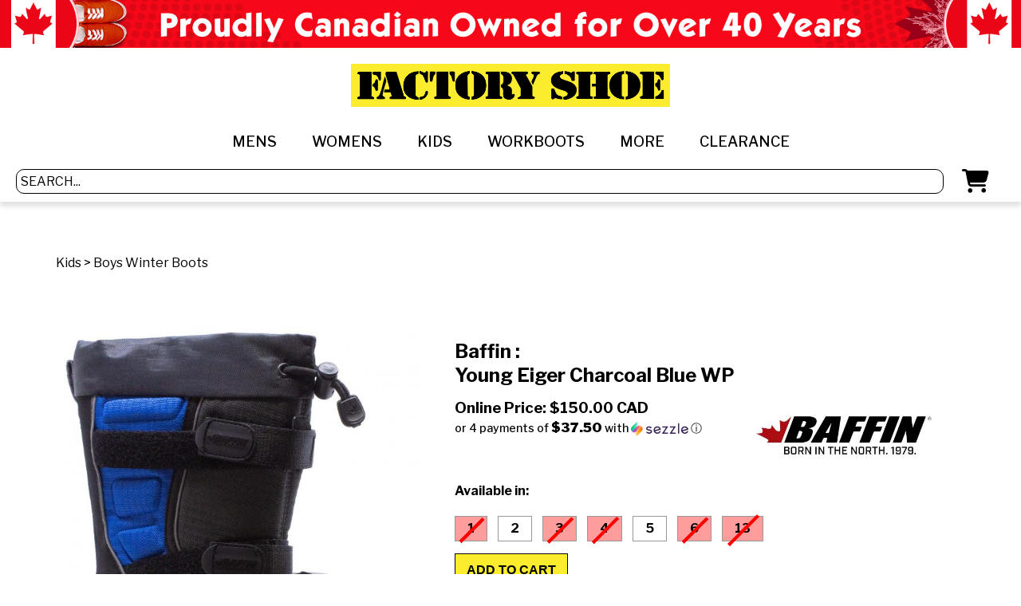

--- FILE ---
content_type: text/html; charset=UTF-8
request_url: https://www.factoryshoe.ca/_store/product.php?productID=9063&categoryID=25&catalogID=22
body_size: 9389
content:
<!DOCTYPE html>
<html>
<head>

  <!-- Google Tag Manager -->
  <script>(function(w,d,s,l,i){w[l]=w[l]||[];w[l].push({'gtm.start':
              new Date().getTime(),event:'gtm.js'});var f=d.getElementsByTagName(s)[0],
          j=d.createElement(s),dl=l!='dataLayer'?'&l='+l:'';j.async=true;j.src=
          '//www.googletagmanager.com/gtm.js?id='+i+dl;f.parentNode.insertBefore(j,f);
      })(window,document,'script','dataLayer','GTM-NXN5KF');</script>
  <!-- End Google Tag Manager -->

  <meta charset="UTF-8">
  <meta name="viewport" content="width=device-width, initial-scale=1, maximum-scale=1" />


  <title>Baffin : Young Eiger Charcoal Blue WP</title>



  <meta name="description" content="Explore top shoe stores in London, Ontario for the best footwear selection. Buy shoes online in Canada and step up your style game effortlessly! ">


  <meta name="google-site-verification" content="f8B-0hDzTu1ESEr2hJsv9azc2Wkk-37Ga8_7_ghLSI0" />
  <meta name="google-site-verification" content="09DTRVj61PGXi0k2q2ncAgyN5qujiqeZbWiSTKTPgX0" />



  <link rel="preconnect" href="https://fonts.googleapis.com">
  <link rel="preconnect" href="https://fonts.gstatic.com" crossorigin>
  <link rel="stylesheet" href="https://fonts.googleapis.com/css2?family=Material+Symbols+Outlined:opsz,wght,FILL,GRAD@20..48,100..700,0..1,-50..200" />
  <link href="https://fonts.googleapis.com/css2?family=Open+Sans:ital,wght@0,300..800;1,300..800&display=swap" rel="stylesheet">
  <link href="https://fonts.googleapis.com/css2?family=Murecho:wght@100..900&display=swap" rel="stylesheet">
  <link href="https://fonts.googleapis.com/css2?family=Libre+Franklin:ital,wght@0,100..900;1,100..900&display=swap" rel="stylesheet">


  <link rel="stylesheet" type="text/css" href="_style-nocache.css">
  <script src="https://kit.fontawesome.com/5320ab4ca8.js" crossorigin="anonymous"></script>

  <link rel="stylesheet" href="assets/owl.carousel.css">
  <link rel="stylesheet" href="assets/owl.theme.default.css">

  <script src='https://www.google.com/recaptcha/api.js'></script>

  <script src="https://ajax.googleapis.com/ajax/libs/jquery/1.12.4/jquery.min.js"></script>
  <script>
      $(document).ready(function(){
          $('.fs-head-scroller').width($('#div1').width());


          if ($(window).width() > 768) {

              $(window).scroll(function() {
                  if ($(this).scrollTop() > 0) {
                      $('.fs-head-scroller').hide();
                  } else {
                      $('.fs-head-scroller').show();
                  }
              });

          }


      });
  </script>
  <script src="owl.carousel.js"></script>

</head>
<body>


<noscript><iframe src="//www.googletagmanager.com/ns.html?id=GTM-NXN5KF" height="21" width="21" class="noDisplay"></iframe></noscript>

<style>
  .fs-head-scroller {
    overflow: hidden;
    white-space: nowrap;
    width:100%;
  }
  #div1 {
    display: inline-block;
    animation: marquee 20s linear infinite;
    width:100%;
  }

  #div2 {
    display: inline-block;
    animation: marquee2 20s linear infinite;
    animation-delay: 8s;
    width: 100%;
  }

  .fa-magnifying-glass {display: none;}
  /*.fs-head-nav a:first-of-type {padding-left: 5px;}*/
  .mbl-head-float {display: none;}



  @media screen and (max-width:768px) {
    .fs-head-float{display: none;}
    .mbl-head-float {display: block;}
    .fs-entry-links {display: none;}
    .clearance-btn {display: none;}
    .fs-head-nav {
      flex-direction: row;
      flex-wrap: nowrap;
      padding: 0 10px;
    }
    .brands-scroller {
      margin: 0;
    }
    .fs-head-nav-toggle {
      padding: 0;
      margin: 0;
      justify-content: flex-start;
    }
    .fs-head-nav-searchbar {display: none;}
    .fs-head-nav-toggle a:first-of-type {
      padding: 5px;
    }
    .fa-magnifying-glass {display: block;}

    .fs-head-nav a, .fs-head-search a {
      padding: 10px !important;
      color:#c9c9c9;
    }
    .fs-head-search form {
      width: 100%;
    }
    .fs-head-search input, .fs-head-nav input {
      width: 100%;
    }
  }

  @keyframes marquee {
    from {
      transform: translateX(100%);
    }
    to {
      transform: translateX(-100%);
    }
  }

  @keyframes marquee2 {
    from {
      transform: translateX(0%);
    }
    to {
      transform: translateX(-200%);
    }

  }

</style>

<div class="fs-head-float">
  <div class="proudly-canadian">

  


	 <!--<img src="_img/static-banner-boxing-day.jpg" class="fs-bf-dsk" />-->

	 <img src="_img/Website-Headers-Proudly-Canadian-1920x90.png" class="dsk-pbanner" />
     <img src="_img/Website-Header-Proudly-Canadian-750x90.png" class="mbl-pbanner" />
  






    <!--<a href="https://www.factoryshoe.ca/_store/kids-shoes-canada.php"><img src="_img/back-to-school-2025.jpg" class="dsk-pbanner" /></a>
    <a href="https://www.factoryshoe.ca/_store/kids-shoes-canada.php"><img src="_img/back-to-school-2025.jpg" class="mbl-pbanner" /></a>-->

   <!-- <img src="_img/blackfriday/Black-Friday-2024-Desktop-1.png" class="dsk-pbanner" />
    <img src="_img/blackfriday/Black-Friday-2024-Desktop-1.png" class="mbl-pbanner" />-->
	
	
	<!--<img src="_img/blackfriday/CYBER MONDAY DEALS! 2025.jpg" class="dsk-pbanner" />
    <img src="_img/blackfriday/CYBER MONDAY DEALS! 2025.jpg" class="mbl-pbanner" />-->
	
	
  </div>
  <!--<div class="dsk-banner-place">
 	<a href="https://www.factoryshoe.ca/_store/kids-landing.php"><img src="_img/banner-002-fs.jpg" class="fs-banner" /></a>
    <a href="https://www.factoryshoe.ca/_store/kids-landing.php"><img src="_img/banner-002-ds.jpg" class="ds-banner" /></a>
    <a href="https://www.factoryshoe.ca/_store/kids-landing.php"><img src="_img/banner-002-ms.jpg" class="ms-banner" /></a>

  </div>-->
  <div class="fs-head-nav" style="top:32px; justify-content:flex-start;">
    <div class="fs-head-nav-toggle">
      <a href="https://www.factoryshoe.ca/_store/index.php"><img src="_img/_beta/fs-head-logo.png" /></a>
      <a onclick="$('.fs-head-nav ul').toggle();"><i class="fa-sharp fa-solid fa-bars"></i></a>
    </div>
    <ul>
      <li class="dropdown">
        <a class="mNavDsk" href="mens-landing.php">MENS</a><a href="mens-landing.php" class="mNavMbl">MENS</a><a href="javascript:void(0)" class="mNavMbl dropbtn">+</a>
        <div class="dropdown-content">
          <a href="https://www.factoryshoe.ca/_store/products.php?catalogID=8&amp;categoryID=12">Athletic</a>
          <a href="https://www.factoryshoe.ca/_store/products.php?catalogID=23&categoryID=15">Birkenstock</a>
          <a href="https://www.factoryshoe.ca/_store/products.php?catalogID=8&amp;categoryID=10">Casual</a>
          <a href="https://www.factoryshoe.ca/_store/products.php?catalogID=8&amp;categoryID=11">Dress</a>
          <a href="https://www.factoryshoe.ca/_store/products.php?catalogID=8&amp;categoryID=60">Rubber Boots</a>
          <a href="https://www.factoryshoe.ca/_store/products.php?catalogID=8&amp;categoryID=13">Sandals</a>
          <a href="https://www.factoryshoe.ca/_store/products.php?catalogID=8&amp;categoryID=46">Slippers</a>
          <a href="https://www.factoryshoe.ca/_store/products.php?catalogID=8&amp;categoryID=24">Slip-Resistant</a>
          <a href="https://www.factoryshoe.ca/_store/products.php?catalogID=8&amp;categoryID=26">Winter and Hiking</a>
        </div>
      </li>
      <li class="dropdown"><a class="mNavDsk" href="womens-landing.php">WOMENS</a><a href="womens-landing.php" class="mNavMbl dropbtn">WOMENS</a><a href="javascript:void(0)" class="mNavMbl dropbtn">+</a>
        <div class="dropdown-content">
          <a href="https://www.factoryshoe.ca/_store/products.php?catalogID=9&amp;categoryID=8">Athletic</a>
          <a href="https://www.factoryshoe.ca/_store/products.php?catalogID=23&categoryID=16">Birkenstock</a>
          <a href="https://www.factoryshoe.ca/_store/products.php?catalogID=9&amp;categoryID=6">Casual</a>
          <a href="https://www.factoryshoe.ca/_store/products.php?catalogID=9&amp;categoryID=7">Dress</a>
          <a href="https://www.factoryshoe.ca/_store/products.php?catalogID=9&amp;categoryID=31">Fashion Boots</a>
          <a href="https://www.factoryshoe.ca/_store/products.php?catalogID=9&amp;categoryID=59">Rubber Boots</a>
          <a href="https://www.factoryshoe.ca/_store/products.php?catalogID=9&amp;categoryID=14">Sandals</a>
          <a href="https://www.factoryshoe.ca/_store/products.php?catalogID=9&amp;categoryID=47">Slippers</a>
          <a href="https://www.factoryshoe.ca/_store/products.php?catalogID=9&amp;categoryID=23">Slip-Resistant</a>
          <a href="https://www.factoryshoe.ca/_store/products.php?catalogID=9&amp;categoryID=27">Winter and Hiking</a>
        </div>
      </li>
      <li class="dropdown"><a class="mNavDsk" href="kids-landing.php">KIDS</a><a href="kids-landing.php" class="mNavMbl dropbtn">KIDS</a><a href="javascript:void(0)" class="mNavMbl dropbtn">+</a>
        <div class="dropdown-content kids-dropdown">
          <a href="https://www.factoryshoe.ca/_store/products.php?catalogID=22&amp;categoryID=9">Boys Running Shoes</a>
          <a href="https://www.factoryshoe.ca/_store/products.php?catalogID=22&amp;categoryID=25">Boys Winter Boots</a>
          <a href="https://www.factoryshoe.ca/_store/products.php?catalogID=22&amp;categoryID=36">Boys Sandals</a>
          <a href="https://www.factoryshoe.ca/_store/products.php?catalogID=22&amp;categoryID=39">Boys Casual</a>
          <a href="https://www.factoryshoe.ca/_store/products.php?catalogID=22&amp;categoryID=29">Girls Running Shoes</a>
          <a href="https://www.factoryshoe.ca/_store/products.php?catalogID=22&amp;categoryID=30">Girls Winter Boots</a>
          <a href="https://www.factoryshoe.ca/_store/products.php?catalogID=22&amp;categoryID=33">Girls Fashion Boots</a>
          <a href="https://www.factoryshoe.ca/_store/products.php?catalogID=22&amp;categoryID=37">Girls Sandals</a>
          <a href="https://www.factoryshoe.ca/_store/products.php?catalogID=22&amp;categoryID=38">Girls Casual</a>
          <a href="https://www.factoryshoe.ca/_store/products.php?catalogID=22&amp;categoryID=41">Toddlers Winter Boots</a>
          <a href="https://www.factoryshoe.ca/_store/products.php?catalogID=22&amp;categoryID=42">Toddlers Runners</a>
          <a href="https://www.factoryshoe.ca/_store/products.php?catalogID=22&amp;categoryID=43">Toddlers Sandals</a>
          <a href="https://www.factoryshoe.ca/_store/products.php?catalogID=22&amp;categoryID=40">Kids Rubber Boots</a>
          <a href="https://www.factoryshoe.ca/_store/products.php?catalogID=22&amp;categoryID=58">Kids Slippers</a>
        </div>
      </li>
      <li class="dropdown"><a class="mNavDsk" href="workboots-landing.php">WORKBOOTS</a><a href="workboots-landing.php" class="mNavMbl dropbtn">WORKBOOTS</a><a href="javascript:void(0)" class="mNavMbl dropbtn">+</a>

        <div class="dropdown-content">
          <a href="https://www.factoryshoe.ca/_store/products.php?catalogID=25&amp;categoryID=19">Mens 8 Inch</a>
          <a href="https://www.factoryshoe.ca/_store/products.php?catalogID=25&amp;categoryID=18">Mens 6 Inch</a>
          <a href="https://www.factoryshoe.ca/_store/products.php?catalogID=25&amp;categoryID=21">Mens Casual, Dress And Athletic</a>
          <a href="https://www.factoryshoe.ca/_store/products.php?catalogID=25&amp;categoryID=22">Womens Workboots</a>
          <a href="https://www.factoryshoe.ca/_store/products.php?catalogID=25&amp;categoryID=28">Womens Workshoes</a>
          <a href="https://www.factoryshoe.ca/_store/products.php?catalogID=25&amp;categoryID=34">Mens Winter &amp; Wet</a>
          <a href="https://www.factoryshoe.ca/_store/products.php?catalogID=25&amp;categoryID=35">Speciality</a>
        </div>
      </li>
      <li class="dropdown">
        <a href="javascript:void(0)" class="dropbtn">MORE</a><a class="mNavMbl mNavClr" href="javascript:void(0)"></a>
        <div class="dropdown-content">
          <a href="https://www.factoryshoe.ca/_store/products.php?catalogID=30&amp;categoryID=44">Insoles</a>
          <a href="https://www.factoryshoe.ca/_store/products.php?catalogID=30&amp;categoryID=62">Socks</a>
          <a href="https://www.factoryshoe.ca/_store/products.php?catalogID=30&amp;categoryID=63">Shoe Care</a>
          <a href="https://www.factoryshoe.ca/_store/products.php?catalogID=30&amp;categoryID=61">Gifts Cards</a>
        </div>
      </li>
      <li>
        <a href="https://www.factoryshoe.ca/_store/clearance2.php">CLEARANCE</a>
      </li>
    </ul>
    <div class="fs-head-search">
      <form action="search_results.php" method="get">
        <input type="text" name="strKeywords" placeholder="SEARCH..." />
      </form>

      &nbsp;
      <a href="https://www.factoryshoe.ca/_store/cart.php"><i class="fa-solid fa-cart-shopping"></i></a>
      <!--<span class='badge badge-warning' id='lblCartCount'> 8 </span>-->
    </div>
  </div>
</div>
<div class="mbl-head-float">
  <div class="proudly-canadian">

    <!--<img src="_img/static-banner-boxing-day.jpg" class="dsk-pbanner" />
    <img src="_img/static-banner-boxing-day.jpg" class="mbl-pbanner" />-->

    <img src="_img/Website-Headers-Proudly-Canadian-1920x90.png" class="dsk-pbanner" />
    <img src="_img/Website-Header-Proudly-Canadian-750x90.png" class="mbl-pbanner" />

    <!--<img src="_img/blackfriday/Black-Friday-2024-Desktop-1.png" class="mbl-pbanner" />-->

    <!--<a href="https://www.factoryshoe.ca/_store/kids-shoes-canada.php"><img src="_img/back-to-school-2025.jpg" class="dsk-pbanner" /></a>
    <a href="https://www.factoryshoe.ca/_store/kids-shoes-canada.php"><img src="_img/back-to-school-2025.jpg" class="mbl-pbanner" /></a>-->


	<!--<img src="_img/blackfriday/CYBER MONDAY DEALS! 2025.jpg" class="dsk-pbanner" />
    <img src="_img/blackfriday/CYBER MONDAY DEALS! 2025.jpg" class="mbl-pbanner" />-->
	

  </div>
  <!--<div class="fs-head-search">
    <a href="#"><img src="_img/_beta/fs-head-logo.png" /></a>
    <input type="text" placeholder="SEARCH..." />
    <a href="#"><i class="fa-solid fa-cart-shopping"></i></a>
  </div>-->
  <div class="fs-head-nav" style="top:32px; justify-content:flex-start;">

    <a href="https://www.factoryshoe.ca/_store/index.php"><img src="_img/_beta/fs-head-logo.png" /></a>

    <div class="fs-head-search">
      <A href="#" onclick="$('.fs-head-nav-searchbar').toggle();"><i class="fa-solid fa-magnifying-glass"></i></A>
      <a href="https://www.factoryshoe.ca/_store/cart.php"><i class="fa-solid fa-cart-shopping"></i></a>
      <a onclick="$('.head-nav-dropdown').toggle();"><i class="fa-sharp fa-solid fa-bars"></i></a>
    </div>
  </div>
  <div class="fs-head-nav fs-head-nav-searchbar" style="padding: 5px;">
    <form class="headSearch" action="search_results.php" method="get">
      <input type="text" name="strKeywords" placeholder="SEARCH..." />
    </form>
  </div>
  <ul class="head-nav-dropdown" style="display: none;">
    <li class="dropdown">
      <a class="mNavDsk" href="mens-landing.php">MENS</a><a href="mens-landing.php" class="mNavMbl">MENS</a><a href="javascript:void(0)" class="mNavMbl dropbtn">+</a>
      <div class="dropdown-content">
        <a href="https://www.factoryshoe.ca/_store/products.php?catalogID=8&amp;categoryID=12">Athletic</a>
        <a href="https://www.factoryshoe.ca/_store/products.php?catalogID=23&categoryID=15">Birkenstock</a>
        <a href="https://www.factoryshoe.ca/_store/products.php?catalogID=8&amp;categoryID=10">Casual</a>
        <a href="https://www.factoryshoe.ca/_store/products.php?catalogID=8&amp;categoryID=11">Dress</a>
        <a href="https://www.factoryshoe.ca/_store/products.php?catalogID=8&amp;categoryID=60">Rubber Boots</a>
        <a href="https://www.factoryshoe.ca/_store/products.php?catalogID=8&amp;categoryID=13">Sandals</a>
        <a href="https://www.factoryshoe.ca/_store/products.php?catalogID=8&amp;categoryID=46">Slippers</a>
        <a href="https://www.factoryshoe.ca/_store/products.php?catalogID=8&amp;categoryID=24">Slip-Resistant</a>
        <a href="https://www.factoryshoe.ca/_store/products.php?catalogID=8&amp;categoryID=26">Winter and Hiking</a>
      </div>
    </li>
    <li class="dropdown"><a class="mNavDsk" href="womens-landing.php">WOMENS</a><a href="womens-landing.php" class="mNavMbl dropbtn">WOMENS</a><a href="javascript:void(0)" class="mNavMbl dropbtn">+</a>
      <div class="dropdown-content">
        <a href="https://www.factoryshoe.ca/_store/products.php?catalogID=9&amp;categoryID=8">Athletic</a>
        <a href="https://www.factoryshoe.ca/_store/products.php?catalogID=23&categoryID=16">Birkenstock</a>
        <a href="https://www.factoryshoe.ca/_store/products.php?catalogID=9&amp;categoryID=6">Casual</a>
        <a href="https://www.factoryshoe.ca/_store/products.php?catalogID=9&amp;categoryID=7">Dress</a>
        <a href="https://www.factoryshoe.ca/_store/products.php?catalogID=9&amp;categoryID=31">Fashion Boots</a>
        <a href="https://www.factoryshoe.ca/_store/products.php?catalogID=9&amp;categoryID=59">Rubber Boots</a>
        <a href="https://www.factoryshoe.ca/_store/products.php?catalogID=9&amp;categoryID=14">Sandals</a>
        <a href="https://www.factoryshoe.ca/_store/products.php?catalogID=9&amp;categoryID=47">Slippers</a>
        <a href="https://www.factoryshoe.ca/_store/products.php?catalogID=9&amp;categoryID=23">Slip-Resistant</a>
        <a href="https://www.factoryshoe.ca/_store/products.php?catalogID=9&amp;categoryID=27">Winter and Hiking</a>
      </div>
    </li>
    <li class="dropdown"><a class="mNavDsk" href="kids-landing.php">KIDS</a><a href="kids-landing.php" class="mNavMbl dropbtn">KIDS</a><a href="javascript:void(0)" class="mNavMbl dropbtn">+</a>
      <div class="dropdown-content">
        <a href="https://www.factoryshoe.ca/_store/products.php?catalogID=22&amp;categoryID=9">Boys Running Shoes</a>
        <a href="https://www.factoryshoe.ca/_store/products.php?catalogID=22&amp;categoryID=25">Boys Winter Boots</a>
        <a href="https://www.factoryshoe.ca/_store/products.php?catalogID=22&amp;categoryID=36">Boys Sandals</a>
        <a href="https://www.factoryshoe.ca/_store/products.php?catalogID=22&amp;categoryID=39">Boys Casual</a>
        <a href="https://www.factoryshoe.ca/_store/products.php?catalogID=22&amp;categoryID=29">Girls Running Shoes</a>
        <a href="https://www.factoryshoe.ca/_store/products.php?catalogID=22&amp;categoryID=30">Girls Winter Boots</a>
        <a href="https://www.factoryshoe.ca/_store/products.php?catalogID=22&amp;categoryID=33">Girls Fashion Boots</a>
        <a href="https://www.factoryshoe.ca/_store/products.php?catalogID=22&amp;categoryID=37">Girls Sandals</a>
        <a href="https://www.factoryshoe.ca/_store/products.php?catalogID=22&amp;categoryID=38">Girls Casual</a>
        <a href="https://www.factoryshoe.ca/_store/products.php?catalogID=22&amp;categoryID=41">Toddlers Winter Boots</a>
        <a href="https://www.factoryshoe.ca/_store/products.php?catalogID=22&amp;categoryID=42">Toddlers Runners</a>
        <a href="https://www.factoryshoe.ca/_store/products.php?catalogID=22&amp;categoryID=43">Toddlers Sandals</a>
        <a href="https://www.factoryshoe.ca/_store/products.php?catalogID=22&amp;categoryID=40">Kids Rubber Boots</a>
        <a href="https://www.factoryshoe.ca/_store/products.php?catalogID=22&amp;categoryID=58">Kids Slippers</a>
      </div>
    </li>
    <li class="dropdown"><a class="mNavDsk" href="workboots-landing.php">WORKBOOTS</a><a href="workboots-landing.php" class="mNavMbl dropbtn">WORKBOOTS</a><a href="javascript:void(0)" class="mNavMbl dropbtn">+</a>
      <div class="dropdown-content">
        <a href="https://www.factoryshoe.ca/_store/products.php?catalogID=25&amp;categoryID=19">Mens 8 Inch</a>
        <a href="https://www.factoryshoe.ca/_store/products.php?catalogID=25&amp;categoryID=18">Mens 6 Inch</a>
        <a href="https://www.factoryshoe.ca/_store/products.php?catalogID=25&amp;categoryID=21">Mens Casual, Dress And Athletic</a>
        <a href="https://www.factoryshoe.ca/_store/products.php?catalogID=25&amp;categoryID=22">Womens Workboots</a>
        <a href="https://www.factoryshoe.ca/_store/products.php?catalogID=25&amp;categoryID=28">Womens Workshoes</a>
        <a href="https://www.factoryshoe.ca/_store/products.php?catalogID=25&amp;categoryID=34">Mens Winter &amp; Wet</a>
        <a href="https://www.factoryshoe.ca/_store/products.php?catalogID=25&amp;categoryID=35">Speciality</a>
      </div>
    </li>
    <li class="dropdown">
      <a href="javascript:void(0)" class="dropbtn">MORE</a><a class="mNavMbl mNavClr" href="javascript:void(0)"></a>
      <div class="dropdown-content">
        <a href="https://www.factoryshoe.ca/_store/products.php?catalogID=30&amp;categoryID=44">Insoles</a>
        <a href="https://www.factoryshoe.ca/_store/products.php?catalogID=30&amp;categoryID=62">Socks</a>
        <a href="https://www.factoryshoe.ca/_store/products.php?catalogID=30&amp;categoryID=63">Shoe Care</a>
        <a href="https://www.factoryshoe.ca/_store/products.php?catalogID=30&amp;categoryID=61">Gifts Cards</a>
      </div>
    </li>
    <li>
      <a href="https://www.factoryshoe.ca/_store/clearance2.php">CLEARANCE</a>
    </li>
  </ul>
</div>
<div class="header-spacer" style="margin-top: 100px;"></div>
<script src="https://widget.sezzle.com/v1/javascript/price-widget?uuid=f8b56475-9949-44ed-b957-bd9885c8ed27"></script>







<script src="OwlCarousel2Thumbs.min.js"></script>
  <style>
        .product-box1 .product-img-holder {
      position: relative;
      height: auto;
    }
      </style>



  <style>
    .product-box1 .product-img-holder {
      position: relative;
      height: auto;
    }
    #sync1 .owl-item img {
      width: 100% !important;
      height: auto;
      display: block;
      max-width: 100% !important;
      max-height: 400px !important;
      object-fit: contain;
    }
    #sync2 .owl-item img {
      width: 100% !important;
      height: auto;
      display: block;
      max-width: 100% !important;
      max-height: 100px !important;
      object-fit: contain;
    }
    #sync2 .owl-nav, #sync2 .owl-dots {display: none;}
    #sync1 .item {
      /*background: #0c83e7;*/
      padding: 10px;
      margin: 5px;
      color: #FFF;
      -webkit-border-radius: 3px;
      -moz-border-radius: 3px;
      border-radius: 3px;
      text-align: center;
    }

    #sync2 .item {
      /*background: #C9C9C9;*/
      padding: 10px 0px;
      margin: 5px;
      color: #FFF;
      -webkit-border-radius: 3px;
      -moz-border-radius: 3px;
      border-radius: 3px;
      text-align: center;
      cursor: pointer;
    }
    #sync2 .item h1 {
      font-size: 18px;
    }
    #sync2 .current .item {
      /*background: #0c83e7;*/
    }

    .owl-theme .owl-nav {
      /*default owl-theme theme reset .disabled:hover links */
    }
    .owl-theme .owl-nav [class*=owl-] {
      transition: all 0.3s ease;
    }
    .owl-theme .owl-nav [class*=owl-].disabled:hover {
      background-color: #D6D6D6;
    }

    #sync1.owl-theme {
      position: relative;
    }
    #sync1.owl-theme .owl-next, #sync1.owl-theme .owl-prev {
      width: 22px;
      height: 40px;
      margin-top: -20px;
      position: absolute;
      top: 50%;
    }
    #sync1.owl-theme .owl-prev {
      left: 10px;
    }
    #sync1.owl-theme .owl-next {
      right: 10px;
    }

  </style>
<!--<style>
  .owl-thumbs{}
  .owl-thumbs .owl-thumb-item{
    height:150px;
    width: 100%;
    max-width:150px;
    background: transparent;
    border: none;
    overflow: hidden;
  }
  .owl-thumbs .owl-thumb-item img{
    max-width:100%;
    height:auto;
  }
  .owl-dots{
    position:absolute;
    bottom:170px;
    left:0;
    right:0;
  }
  .insize{
    width:480px;
  }
</style>-->
  <div class="page-content">


<div class="breadcrumbs">





<a href="category-kids.php" style="color: black;">Kids</a> 

> 

<a href="products.php?catalogID=22&categoryID=25" style="color: black;">Boys Winter Boots</a>



</div>



  <div class="product-container">
  
  
  
    <div class="prod-img container insize">
      
      
        <img alt="" src="https://www.factoryshoe.ca/_uploads/products/567594_B-Winter Baffin Young Eiger REG Charcoal Blue WP EPIC-Y001 UPC - 059781056478 NONREVM 119.99 COMP149.99 EIGER-1.jpg" class="img-responsive">


      





      


    </div>
	

	
    <div class="prod-details">
	
	  

		
		
      <h1>Baffin :<br>Young Eiger Charcoal Blue WP</h1>
	  
	  
	  
      <div class="price-button">
        <div class="priceDiv">
      <h3>

		
			
				<strong>Online Price:</strong>  <span id="priceElement">   $150.00   </span>  				
			
		
	  CAD
	  
	    	 

				
			 
			 
		
	  </h3>
        </div>
      <div class="cartDiv">
        
        

          <img src="/_logos/596314_Baffin Logo 400x160.jpg" class="prod-details-img" />

              </div>
    </div>
	  
      <div id="sezzleElement"></div>
	  
	  
		<script>

			function validateForm() {


				if ($( ".strSize:checked" ).length == 0) {
					alert("Please choose a size.");
					return false;
				}

				document.addToCartForm.submit();

			}

		</script>
							
							
	  <form action="actAddToCart.php" method="post" name="addToCartForm">
		<input type="hidden" name="productID" value="9063">
		<input type="hidden" name="catalogID" value="22">
		<input type="hidden" name="categoryID" value="25">


	  
      <p><strong>Available in:</strong></p>
      <div class="prod-size-checkbox">
	  
	  
	  

				
		
				
		
		

						
			
			
									
					
					<input type="checkbox" disabled="true" name="strSize" class="strSize" value="1" id="checkbox_1" onclick="$('input:checkbox').removeAttr('checked'); $('#checkbox_1').prop('checked', true);">
					<label style="margin: 5px;" class="sizecheck cbso" for="checkbox_1">1</label>
										
					
					<!--
					<input type="checkbox" name="strSize" class="strSize" value="" id="checkbox_" onclick="$('input:checkbox').removeAttr('checked'); $('#checkbox_').prop('checked', true);">
					<label style="margin: 5px;" class="sizecheck cbso2" for="checkbox_"></label>
					-->
										
					<!--
					<input type="checkbox" name="strSize" class="strSize" value="" id="checkbox_" onclick="$('input:checkbox').removeAttr('checked'); $('#checkbox_').prop('checked', true);">
					<label style="margin: 5px;" class="sizecheck cbso2" for="checkbox_"></label>
					-->
														
					
		
		
		   
		

		

						
			
			
									<input type="checkbox" name="strSize" class="strSize" value="2" id="checkbox_2" onclick="$('input:checkbox').removeAttr('checked'); $('#checkbox_2').prop('checked', true);">
					<label style="margin: 5px;" class="sizecheck" for="checkbox_2">2</label>
					
				
					
		
		
		   
		

		

						
			
			
									
					
					<input type="checkbox" disabled="true" name="strSize" class="strSize" value="3" id="checkbox_3" onclick="$('input:checkbox').removeAttr('checked'); $('#checkbox_3').prop('checked', true);">
					<label style="margin: 5px;" class="sizecheck cbso" for="checkbox_3">3</label>
										
					
					<!--
					<input type="checkbox" name="strSize" class="strSize" value="" id="checkbox_" onclick="$('input:checkbox').removeAttr('checked'); $('#checkbox_').prop('checked', true);">
					<label style="margin: 5px;" class="sizecheck cbso2" for="checkbox_"></label>
					-->
										
					<!--
					<input type="checkbox" name="strSize" class="strSize" value="" id="checkbox_" onclick="$('input:checkbox').removeAttr('checked'); $('#checkbox_').prop('checked', true);">
					<label style="margin: 5px;" class="sizecheck cbso2" for="checkbox_"></label>
					-->
														
					
		
		
		   
		

		

						
			
			
									
					
					<input type="checkbox" disabled="true" name="strSize" class="strSize" value="4" id="checkbox_4" onclick="$('input:checkbox').removeAttr('checked'); $('#checkbox_4').prop('checked', true);">
					<label style="margin: 5px;" class="sizecheck cbso" for="checkbox_4">4</label>
										
					
					<!--
					<input type="checkbox" name="strSize" class="strSize" value="" id="checkbox_" onclick="$('input:checkbox').removeAttr('checked'); $('#checkbox_').prop('checked', true);">
					<label style="margin: 5px;" class="sizecheck cbso2" for="checkbox_"></label>
					-->
										
					<!--
					<input type="checkbox" name="strSize" class="strSize" value="" id="checkbox_" onclick="$('input:checkbox').removeAttr('checked'); $('#checkbox_').prop('checked', true);">
					<label style="margin: 5px;" class="sizecheck cbso2" for="checkbox_"></label>
					-->
														
					
		
		
		   
		

		

						
			
			
									<input type="checkbox" name="strSize" class="strSize" value="5" id="checkbox_5" onclick="$('input:checkbox').removeAttr('checked'); $('#checkbox_5').prop('checked', true);">
					<label style="margin: 5px;" class="sizecheck" for="checkbox_5">5</label>
					
				
					
		
		
		   
		

		

						
			
			
									<input type="checkbox" disabled="true" name="strSize" class="strSize" value="6" id="checkbox_6" onclick="$('input:checkbox').removeAttr('checked'); $('#checkbox_6').prop('checked', true);">
					<label style="margin: 5px;" class="sizecheck cbso" for="checkbox_6">6</label>
									
					
		
		
		   
		

		

						
			
			
									
					
					<input type="checkbox" disabled="true" name="strSize" class="strSize" value="13" id="checkbox_7" onclick="$('input:checkbox').removeAttr('checked'); $('#checkbox_7').prop('checked', true);">
					<label style="margin: 5px;" class="sizecheck cbso" for="checkbox_7">13</label>
										
					
					<!--
					<input type="checkbox" name="strSize" class="strSize" value="" id="checkbox_" onclick="$('input:checkbox').removeAttr('checked'); $('#checkbox_').prop('checked', true);">
					<label style="margin: 5px;" class="sizecheck cbso2" for="checkbox_"></label>
					-->
										
					<!--
					<input type="checkbox" name="strSize" class="strSize" value="" id="checkbox_" onclick="$('input:checkbox').removeAttr('checked'); $('#checkbox_').prop('checked', true);">
					<label style="margin: 5px;" class="sizecheck cbso2" for="checkbox_"></label>
					-->
														
					
		
		
		   
		

		


		
	
	

	
								
		
		</form>		
						
       

      </div>
	  
	  <script>
		function updateInv(strStore) {


			$('.storeInv').hide();

			if (strStore == 'london') {  $('#inv_london').show(); }
			if (strStore == 'kitchener') {  $('#inv_kitchener').show(); }
			if (strStore == 'mississauga') {  $('#inv_mississauga').show(); }
			if (strStore == 'hamilton') {  $('#inv_hamilton').show(); }


		}


	</script>
	

      <!--<nav id="prod-btns" class="prod-shop-btns" role="navigation">
        <ul class="prod-shop-menu">
          <li class="prod-shop-item add-cart"><a href="#" onclick="validateForm(); return false;">ADD TO CART</a></li>



          <li class="prod-shop-item"><a href="#">STORE INVENTORY</a>
            <ul class="prod-shop-dropdown">
              <li class="prod-shop-item prod-shop-sub-menu"><a onclick="updateInv('london');">LONDON</a></li>
              <li class="prod-shop-item prod-shop-sub-menu"><a onclick="updateInv('kitchener');">KITCHENER</a></li>
              <li class="prod-shop-item prod-shop-sub-menu"><a onclick="updateInv('mississauga');">MISSISSAUGA</a></li>
              <li class="prod-shop-item prod-shop-sub-menu"><a onclick="updateInv('hamilton');">HAMILTON</a></li>
            </ul>
          </li>



		<li class="prod-shop-item"><a href="https://www.factoryshoe.ca/_store/index.php">CONTINUE SHOPPING</a></li>



        </ul>
      </nav>-->
	  
	  
	  
									<div id="inv_london" class="storeInv" style="display: none;">

										
										<strong>LONDON</strong>
										<table cellpadding="5" cellspacing="0" border="1">
										<tr bgcolor="#c9c9c9">

																							<td width="50" align="center"><strong>1</strong></td>
																							<td width="50" align="center"><strong>2</strong></td>
																							<td width="50" align="center"><strong>3</strong></td>
																							<td width="50" align="center"><strong>4</strong></td>
																							<td width="50" align="center"><strong>5</strong></td>
																							<td width="50" align="center"><strong>6</strong></td>
																							<td width="50" align="center"><strong>13</strong></td>
																					</tr>

										<tr>
											
																							<td width="50" align="center"><strong>0</strong></td>
																							<td width="50" align="center"><strong>0</strong></td>
																							<td width="50" align="center"><strong>0</strong></td>
																							<td width="50" align="center"><strong>0</strong></td>
																							<td width="50" align="center"><strong>0</strong></td>
																							<td width="50" align="center"><strong>0</strong></td>
																							<td width="50" align="center"><strong>0</strong></td>
																					</tr>


										</table>


									</div>



									<div id="inv_kitchener" class="storeInv" style="display: none;">

										
										<strong>KITCHENER</strong>
										<table cellpadding="5" cellspacing="0" border="1">
										<tr bgcolor="#c9c9c9">

																							<td width="50" align="center"><strong>1</strong></td>
																							<td width="50" align="center"><strong>2</strong></td>
																							<td width="50" align="center"><strong>3</strong></td>
																							<td width="50" align="center"><strong>4</strong></td>
																							<td width="50" align="center"><strong>5</strong></td>
																							<td width="50" align="center"><strong>6</strong></td>
																							<td width="50" align="center"><strong>13</strong></td>
																					</tr>

										<tr>
											
																							<td width="50" align="center"><strong>1</strong></td>
																							<td width="50" align="center"><strong>4</strong></td>
																							<td width="50" align="center"><strong>1</strong></td>
																							<td width="50" align="center"><strong>1</strong></td>
																							<td width="50" align="center"><strong>2</strong></td>
																							<td width="50" align="center"><strong>0</strong></td>
																							<td width="50" align="center"><strong>1</strong></td>
																					</tr>


										</table>


									</div>



									<div id="inv_mississauga" class="storeInv" style="display: none;">

										
										<strong>MISSISSAUGA</strong>
										<table cellpadding="5" cellspacing="0" border="1">
										<tr bgcolor="#c9c9c9">

																							<td width="50" align="center"><strong>1</strong></td>
																							<td width="50" align="center"><strong>2</strong></td>
																							<td width="50" align="center"><strong>3</strong></td>
																							<td width="50" align="center"><strong>4</strong></td>
																							<td width="50" align="center"><strong>5</strong></td>
																							<td width="50" align="center"><strong>6</strong></td>
																							<td width="50" align="center"><strong>13</strong></td>
																					</tr>

										<tr>
											
																							<td width="50" align="center"><strong>0</strong></td>
																							<td width="50" align="center"><strong>3</strong></td>
																							<td width="50" align="center"><strong>0</strong></td>
																							<td width="50" align="center"><strong>0</strong></td>
																							<td width="50" align="center"><strong>1</strong></td>
																							<td width="50" align="center"><strong>0</strong></td>
																							<td width="50" align="center"><strong>0</strong></td>
																					</tr>


										</table>


									</div>



									<div id="inv_hamilton" class="storeInv" style="display: none;">

										
										<strong>HAMILTON</strong>
										<table cellpadding="5" cellspacing="0" border="1">
										<tr bgcolor="#c9c9c9">

																							<td width="50" align="center"><strong>1</strong></td>
																							<td width="50" align="center"><strong>2</strong></td>
																							<td width="50" align="center"><strong>3</strong></td>
																							<td width="50" align="center"><strong>4</strong></td>
																							<td width="50" align="center"><strong>5</strong></td>
																							<td width="50" align="center"><strong>6</strong></td>
																							<td width="50" align="center"><strong>13</strong></td>
																					</tr>

										<tr>
											
																							<td width="50" align="center"><strong>1</strong></td>
																							<td width="50" align="center"><strong>2</strong></td>
																							<td width="50" align="center"><strong>1</strong></td>
																							<td width="50" align="center"><strong>1</strong></td>
																							<td width="50" align="center"><strong>1</strong></td>
																							<td width="50" align="center"><strong>0</strong></td>
																							<td width="50" align="center"><strong>0</strong></td>
																					</tr>


										</table>


									</div>


    <nav id="prod-btns" class="prod-shop-btns" role="navigation">
      <div>
        <a class="addToCart" href="#" onclick="validateForm(); return false;">ADD TO CART</a>
      </div>
      <ul class="prod-shop-menu">

        <li class="prod-shop-item"><a href="#">STORE INVENTORY</a>
          <ul class="prod-shop-dropdown">
            <li class="prod-shop-item prod-shop-sub-menu"><a onclick="updateInv('london');">LONDON</a></li>
            <li class="prod-shop-item prod-shop-sub-menu"><a onclick="updateInv('kitchener');">KITCHENER</a></li>
            <li class="prod-shop-item prod-shop-sub-menu"><a onclick="updateInv('mississauga');">MISSISSAUGA</a></li>
            <li class="prod-shop-item prod-shop-sub-menu"><a onclick="updateInv('hamilton');">HAMILTON</a></li>
          </ul>
        </li>

      </ul>
    </nav>

			<p style="font-size: 20px;"><strong>Description</strong></p>
	  
						
			
      <p>Uppers are ripstop nylon with seam sealed, waterproof construction.</p><ul><li data-list="bullet"><span class="ql-ui" contenteditable="false"></span>Velcro® closures at ankle and mid-leg for secure fit and easy removal.</li><li data-list="bullet"><span class="ql-ui" contenteditable="false"></span>Separate toggle closure at top collar keeps snow out.</li><li data-list="bullet"><span class="ql-ui" contenteditable="false"></span>Plush multi-layer liner is removable and provides extra warmth and comfort.</li><li data-list="bullet"><span class="ql-ui" contenteditable="false"></span>Midsoles and lower shells are made of flexible and lightweight thermoplastic rubber.</li><li data-list="bullet"><span class="ql-ui" contenteditable="false"></span>Lugged thermoplastic rubber outsoles are integrated with Ice Paw pads for traction on slick terrain.</li></ul><p>&nbsp;</p><p><strong>NON-REMOVABLE INSOLE</strong></p><p><strong>REMOVABLE LINER</strong></p>
      
		

		<div class="product-details-content">
							<p><span>Product Code:</span> EPIC-J001</p>
			
							<p><span>Factory Shoe Name:</span> EIGER-1</p>
			
	   </div>
	   
	   

    </div>
  </div>
  <script>
      $(document).ready(function() {

          var sync1 = $("#sync1");
          var sync2 = $("#sync2");
          var slidesPerPage = 8; //globaly define number of elements per page
          var syncedSecondary = true;

          sync1.owlCarousel({
              items: 1,
              slideSpeed: 2000,
              nav: true,
              autoplay: false,
              dots: true,
              loop: true,
              responsiveRefreshRate: 200,
              navText: ['<svg width="100%" height="100%" viewBox="0 0 11 20"><path style="fill:none;stroke-width: 1px;stroke: #000;" d="M9.554,1.001l-8.607,8.607l8.607,8.606"/></svg>', '<svg width="100%" height="100%" viewBox="0 0 11 20" version="1.1"><path style="fill:none;stroke-width: 1px;stroke: #000;" d="M1.054,18.214l8.606,-8.606l-8.606,-8.607"/></svg>'],
          }).on('changed.owl.carousel', syncPosition);

          sync2
              .on('initialized.owl.carousel', function() {
                  sync2.find(".owl-item").eq(0).addClass("current");
              })
              .owlCarousel({
                  items: slidesPerPage,
                  dots: true,
                  nav: true,
                  smartSpeed: 200,
                  slideSpeed: 500,
                  slideBy: slidesPerPage, //alternatively you can slide by 1, this way the active slide will stick to the first item in the second carousel
                  responsiveRefreshRate: 100
              }).on('changed.owl.carousel', syncPosition2);

          function syncPosition(el) {
              //if you set loop to false, you have to restore this next line
              //var current = el.item.index;

              //if you disable loop you have to comment this block
              var count = el.item.count - 1;
              var current = Math.round(el.item.index - (el.item.count / 2) - .5);

              if (current < 0) {
                  current = count;
              }
              if (current > count) {
                  current = 0;
              }

              //end block

              sync2
                  .find(".owl-item")
                  .removeClass("current")
                  .eq(current)
                  .addClass("current");
              var onscreen = sync2.find('.owl-item.active').length - 1;
              var start = sync2.find('.owl-item.active').first().index();
              var end = sync2.find('.owl-item.active').last().index();

              if (current > end) {
                  sync2.data('owl.carousel').to(current, 100, true);
              }
              if (current < start) {
                  sync2.data('owl.carousel').to(current - onscreen, 100, true);
              }
          }

          function syncPosition2(el) {
              if (syncedSecondary) {
                  var number = el.item.index;
                  sync1.data('owl.carousel').to(number, 100, true);
              }
          }

          sync2.on("click", ".owl-item", function(e) {
              e.preventDefault();
              var number = $(this).index();
              sync1.data('owl.carousel').to(number, 300, true);
          });
      });
  </script>








<script>
	document.sezzleConfig = {
	  targetXPath: '#priceElement',
	  renderToPath: '#sezzleElement',
	  language:'en'
	}
</script>

</div>
<div class="fs-footer">
  <div class="fs-con-wrap">
    <div class="fs-footer-left">
      <a href="https://www.factoryshoe.ca/_store/locations.php">FIND A STORE</a>
      <a href="https://www.factoryshoe.ca/_store/testimonials.php">TESTIMONIALS</a>
      <a href="https://www.factoryshoe.ca/_store/contact.php">CONTACT</a>
      <a href="https://www.factoryshoe.ca/_store/shipping-policy.php">SHIPPING POLICY</a>
      <a href="shipping-policy.php#returns">RETURN POLICY</a>
      <a href="https://www.factoryshoe.ca/_store/about.php">ABOUT US</a>
      <a href="https://www.factoryshoe.ca/_store/fundraising.php">COMMUNITY SUPPORT</a>
    </div>
	
	
	<div class="fs-footer-mid">
    <div class="footer-loc">
      <p><Strong>Our Locations</Strong></p>
      <div>
        <span>
          <strong>London Centre</strong><br>
          9 Southdale Rd. East<br>
          Phone: 519 685 6199
        </span>
        <span>
          <strong>Kitchener Centre</strong><br>
          680 Victoria St. North<br>
          Phone: 519 743 2021
        </span>
        <span>
          <strong>Mississauga Centre</strong><br>
          2640 South Sheridan Way<br>
          Phone: 905 855 7817
        </span>
        <span>
          <strong>Hamilton Centre</strong><br>
          1179 Upper James St.<br>
          Phone: 905 318 9799
        </span>
      </div>
    </div>
    <div><p>Factory Shoe, a proudly Canadian family-owned company, began its journey in the
    footwear industry in London, Ontario, in 1983. Since then, we have
    expanded into a well-established network of retail locations and
    warehouses, offering an extensive range of footwear
      to meet diverse customer needs.</p>

    <p>While Factory Shoe has grown into a prominent brand in Southwestern
    Ontario, we remain committed to maintaining a personal, customer-first
    approach. With over 100 dedicated employees, we strive to deliver
      quality service and products across all of our locations.</p>

    <p>For any inquiries, please feel free to reach out to us at info@factoryshoe.ca. We pride ourselves on our prompt and attentive customer service and look forward to assisting you.</p>
    </div>

  </div>

    <div class="fs-footer-right">
      <!--<p class="fs-title">SIGN UP FOR NEWSLETTER</p>
      <input type="text" />-->
      <p class="fs-title" style="text-align: center;">JOIN US</p>
      <a href="https://www.tiktok.com/@factoryshoeca" target="_blank"><i class="fa-brands fa-tiktok"></i></a>
      <a href="https://www.facebook.com/p/FactoryShoeca-100064070406354/" target="_blank"><i class="fa-brands fa-facebook"></i></a>
      <a href="https://www.instagram.com/factoryshoe_/" target="_blank"><i class="fa-brands fa-instagram"></i></a>
      <a href="https://www.youtube.com/@FactoryShoeCanada" target="_blank"><i class="fa-brands fa-youtube"></i></a>
    </div>
  </div>
</div>


<!-- begin olark code -->
		<script async data-cfasync="false" type='text/javascript'>/*<![CDATA[*/window.olark||(function(c){var f=window,d=document,l=f.location.protocol=="https:"?"https:":"http:",z=c.name,r="load";var nt=function(){
		f[z]=function(){
		(a.s=a.s||[]).push(arguments)};var a=f[z]._={
		},q=c.methods.length;while(q--){(function(n){f[z][n]=function(){
		f[z]("call",n,arguments)}})(c.methods[q])}a.l=c.loader;a.i=nt;a.p={
		0:+new Date};a.P=function(u){
		a.p[u]=new Date-a.p[0]};function s(){
		a.P(r);f[z](r)}f.addEventListener?f.addEventListener(r,s,false):f.attachEvent("on"+r,s);var ld=function(){function p(hd){
		hd="head";return["<",hd,"></",hd,"><",i,' onl' + 'oad="var d=',g,";d.getElementsByTagName('head')[0].",j,"(d.",h,"('script')).",k,"='",l,"//",a.l,"'",'"',"></",i,">"].join("")}var i="body",m=d[i];if(!m){
		return setTimeout(ld,100)}a.P(1);var j="appendChild",h="createElement",k="src",n=d[h]("div"),v=n[j](d[h](z)),b=d[h]("iframe"),g="document",e="domain",o;n.style.display="none";m.insertBefore(n,m.firstChild).id=z;b.frameBorder="0";b.id=z+"-loader";if(/MSIE[ ]+6/.test(navigator.userAgent)){
		b.src="javascript:false"}b.allowTransparency="true";v[j](b);try{
		b.contentWindow[g].open()}catch(w){
		c[e]=d[e];o="javascript:var d="+g+".open();d.domain='"+d.domain+"';";b[k]=o+"void(0);"}try{
		var t=b.contentWindow[g];t.write(p());t.close()}catch(x){
		b[k]=o+'d.write("'+p().replace(/"/g,String.fromCharCode(92)+'"')+'");d.close();'}a.P(2)};ld()};nt()})({
		loader: "static.olark.com/jsclient/loader0.js",name:"olark",methods:["configure","extend","declare","identify"]});
		/* custom configuration goes here (www.olark.com/documentation) */
		olark.identify('8759-451-10-6281');/*]]>*/</script><noscript><a href="https://www.olark.com/site/8759-451-10-6281/contact" title="Contact us" target="_blank">Questions? Feedback?</a> powered by <a href="http://www.olark.com?welcome" title="Olark live chat software">Olark live chat software</a></noscript>
		<!-- end olark code -->
		
		
</body>
</html>

--- FILE ---
content_type: text/css
request_url: https://www.factoryshoe.ca/_store/_style-nocache.css
body_size: 23864
content:
@import url(https://fonts.googleapis.com/css?family=Raleway:400,500,600);

@import url(https://fonts.googleapis.com/css?family=Open+Sans:400,600);

@font-face {
  font-family: ITCKabelStdBook;
  src: url(fonts/ITCKabelStdBook.TTF);
}
@font-face {
  font-family: ITCKabelStdBold;
  src: url(fonts/ITCKabelStdBold.TTF);
}
@font-face {
  font-family: ITCKabelStdMedium;
  src: url(fonts/ITCKabelStdMedium.TTF);
}

* {
  font-family: inherit;
  box-sizing: border-box;
}
body {
  margin: 0;
  font-family: "Libre Franklin", sans-serif;
  font-size: 16px;
  line-height: 20px;
  font-weight: 400;
}
a {
  text-decoration: none;
  transition-timing-function: ease-in;
  transition: 0.5s;
}
.clear {clear:both;}

.black-bar {
  background-color: #000;
  color: #fff;
  width: 100%;
  display: flex;
  justify-content: space-between;
  padding: 0 20px;
  align-items: center;
}
.black-bar .bb-phrase {
  font-weight: 700;
  font-size: 16px;
}
.cs-nav {
  list-style: none;
  margin:0 0 0 10%;
  padding: 0;
}
.cs-nav li {

}
.cs-nav li a {
  color: #fff;
  font-weight: 700;
  font-size: 18px;
  display: flex;
  align-items: center;
}


.cs-nav-drop-cnt {
  display: none;
  position: absolute;
  background-color: #000;
  min-width: 160px;
  box-shadow: 0px 8px 16px 0px rgba(0,0,0,0.2);
  z-index: 1;
}
.cs-nav li.dropdown {
  display: inline-block;
}
.dropbtn {
  display: inline-block;
  color: white;
  text-align: center;
  padding: 10px;
  text-decoration: none;
}
.dropdown:hover .cs-nav-drop-cnt {
  display: block;
  border-bottom: 1px solid white;
  border-left: 1px solid white;
  border-right: 1px solid white;
  z-index: 9999;
}
.cs-nav-drop-cnt a {
  display: block;
  background-color: #000;
  padding: 10px 30px 10px 20px;
  font-weight: normal !important;
}
.cs-nav-drop-cnt a span {
  margin-right: 20px;
}
.cs-nav-drop-cnt a:hover {
  background-color: #ffd000;
}
.header {
  width: 100%;
  max-width: 1366px;
  margin: 0 auto;
  display: flex;
  align-items: center;
  padding: 20px;
}

.logo {
  width: 350px;
}
.logo img {
  width: 100%;
  height: auto;
  display: block;
}
.head-search {






}
.cart-btn {
  color: #818181;
  margin-left: auto;
  width: 200px;
}
.cart-btn a {
  color: #000;
  display: flex;
  align-items: center;
  border-radius: 8px;
  border:2px solid #000;
  padding: 7px 17px;
  background-color: #ffd000;
  font-weight: 700;
}
.cart-btn a:hover {
  background-color: #000;
  color: #ffd000;
}





.cart-btn-mobile {
  color: #818181;
  margin-left: auto;
  width: 200px;
}

.cart-btn-mobile a {
  color: #000;
  display: flex;
  align-items: center;
  border-radius: 8px;
  border:2px solid #000;
  padding: 7px 17px;
  background-color: #ffd000;
  font-weight: 700;
}
.cart-btn-mobile a:hover {
  background-color: #000;
  color: #ffd000;
}

@media (max-width: 576px) {
	.cart-btn-mobile {
	  display: none;
	}
}

	  
	  

.clearance-btn {
  
}
.clearance-btn a {
  display: block;
  padding: 10px;
  text-align: center;
  font-size: 20px;
  font-weight: 900;
  color: #000;
  background-color: #f0f0f0;
}

.head-search {
  margin-left: 20px;
  margin-right: 20px;
  width: 100%;
}
.head-search form {
  display: flex;
  width: 100%;
}

.head-search input[type="text"] {
  border-radius: 5px 0 0 5px;
  border:2px solid #000;
  padding: 10px 20px;
  color: #818181;
  width: 100%;
}
.head-search input[type="submit"] {
  border-radius: 0 5px 5px 0;
  border-right: 2px solid #000;
  border-top:2px solid #000;
  border-left: 0;
  border-bottom: 2px solid #000;
  padding: 10px 20px;
  color: #000;
  font-weight: 700;
  background-color: #ffd000;
  font-size: 16px;
}

 .material-symbols-outlined {
  font-variation-settings:
  'FILL' 0,
  'wght' 400,
  'GRAD' 0,
  'opsz' 48
 }

 .womens-feature {
   display: flex;
   flex-direction: column;
 }
 .womens-feature a {
   opacity: 1 !important;
 }
 .womens-feature a img {
   opacity: 1 !important;
   display: block;
   margin-bottom: 0;
 }



 .owl-carousel {
   height: auto;
   max-width: 1280px;
   margin:0 auto;
 }

.owl-theme .owl-nav {
  width: 100%;
  position: absolute;
  top:240px;
}

.fs-shop-by-style-scroll .owl-prev {
  background-image: url('_img/arrow-left.png') !important;
}
.fs-shop-by-style-scroll .owl-next {
  background-image: url('_img/arrow-right.png') !important;
}


.owl-prev {
  position: absolute;
  left:10px !important;
  width: 40px;
  height: 40px;
  background-image: url('_img/arrow-leftb.png') !important;
  background-size: contain !important;
  background-repeat: no-repeat !important;
  text-indent: -9999px;
}
.owl-next {
  position: absolute;
  right:10px;
  width: 40px;
  height: 40px;
  background-image: url('_img/arrow-rightb.png') !important;
  background-size: contain !important;
  background-repeat: no-repeat !important;
  text-indent: -9999px;
}
.owl-theme .owl-nav [class*='owl-']:hover {
  background-color: transparent !important;
}

.womens-feature a img {
  height: 200px;
  object-fit: cover;
}

.womens-feature a.wf-lnk {
  display: block;
  padding: 10px;
  background-color:#ffd000;
  color: #000 !important;
  font-size: 16px;
  font-weight: 700;
  text-align: center;
}



.womens-feature:hover a {
  color:#ffd000 !important;
  background-color:#000 !important;
}


.pop-cat {
  max-width:1366px;
  margin: 100px auto;
  padding: 0 20px;
}
.pop-cat h2 {
  font-size: 34px;
  line-height: 38px;
  display: flex;
  justify-content: space-between;
}
.pop-cat h2 span a{
  font-size: 22px;
}

.pop-cat-boxes {
  display: flex;
  justify-content: space-between;
  flex-wrap: wrap;
}
.pop-cat-box {
  width: 15%;
  overflow: hidden;
}
.pop-cat-box img {
  height: 250px;
  object-fit: contain;
  width:100%;
  display: block;
}
.pop-cat-box:hover a {
  text-decoration: underline;
}
.pop-cat-box p {
  text-align: center;
}
.pop-cat-box p a {
  color: #000;
}

@media only screen and (max-width:980px) {
  .pop-cat-box {
    width:32%;
    margin: 10px 0;
  }
}
@media only screen and (max-width:540px) {
  .pop-cat-box {
    width:49%;
  }
  .footer-top .cnt-wrap img {
    width: 100%;
    display: block;
    height: auto;
  }
}
@media only screen and (max-width:320px) {
  .pop-cat-box {
    width: 100%;
  }
}

.showcase-row {
  display: flex;
  justify-content: space-between;
  max-width: 1366px;
  padding: 0 20px;
  margin: 80px auto;
}
.showcase-row img {
  width: 33%;
  display: block;
}

.cnt-wrap {
  max-width: 1366px;
  margin: 0 auto;
  width: 100%;
}
.footer {
  background-color: #f1f1f1;
}
.footer-top {
  background-color: #f1f1f1;
  padding: 30px 10px;
}
.footer-top .cnt-wrap {
  display: flex;
  justify-content: space-evenly;
  flex-wrap: wrap;
}
.footer-mid {
  background-color: #eaeaea;
  display: flex;
  width: 100%;
}
.footer-mid .cnt-wrap {
  display: flex;
  justify-content: space-between;
  padding: 40px 10px;
}
.footer-nav {
  width: 20%;
}
.footer-nav a {
  display: block;
  color: #555;
  margin: 5px 0;
}
.footer-nav a:hover {
  color: #000;
  text-decoration: underline;
}
.footer-about {
  width: 50%;
}
.footer-social {
  width:20%;
  text-align: center;
}
.footer-social a {
  display: inline-block;
  margin: 5px;
  opacity: 0.75;
}
.footer-social a:hover {
  opacity: 1;
}
.footer-btm {
  background-color: #e0e0e0;
  padding: 10px 10px;
  text-transform: capitalize;
  letter-spacing: 2px;
  font-size: 13px;
  color: #333;
}

.location-wrap {
  display: flex;
  margin: 250px auto 60px auto;
  max-width: 1366px;
}
.about-us-page-left {
  position: relative;
  border: 6px solid rgba(204, 204, 204, 0.8);
  height: 100%;
  width: 25%;
  color: #333333;
  font-size: 22px;
  line-height: 26px;
}

.about-us-page-right {
  width: 70%;
  margin-left: 5%;
}

.about-us-page-right h2 {
  font-size: 36px;
  text-transform: uppercase;
  letter-spacing: 1px;
  color: #111111;
}

.page-content {
  max-width: 1200px;
  margin: 190px auto 0 auto;
  padding: 20px;
}

.ship-logo {
  display: flex;
  align-items: center;
}

@media only screen and (max-width:980px) {
  .location-wrap {
    flex-direction: column-reverse;
    padding: 0 20px;
  }
  .about-us-page-left {
    width: 100%;
    height: auto;
  }
  .about-us-page-right {
    width: 100%;
    margin-left: 0;
  }
}

.mblOnly {display: none !important;}
@media only screen and (max-width:768px) {
  .mbl-head-float {
    top: 0px !important;
    position: fixed;
    z-index: 999;
    width: 100%;
  }
  .mblOnly {display: block !important;}
  .footer-mid .cnt-wrap {
    flex-wrap: wrap;
  }
  .footer-about {
    width: 75%;
  }
  .footer-social {
    width: 100%;
  }
  .header {
    flex-direction: column;
  }
  .header div {
    margin: 10px 0;
  }

}
@media only screen and (max-width:540px) {
 .footer-nav {
   width: 100%;
   text-align: center;
 } 
 .footer-about {
   width: 100%;
 }
  .logo {max-width: 350px; width: 100% !important;}
}







/*::-webkit-scrollbar {
  display: none;
}*/
.more {
  border: none;
  width: 10em;
  background: hsla(12, 85%, 55%, 1);
  padding: 1em;
  color: #fff;
}
.more:before {
  content: "Read More";
  font-size: 120%;
  text-align: center;
}
.menu_description {
  color: #262626;
  text-shadow: 1px 1px 1px #ffffff;
  padding-bottom: 36px;
}
.menu_description h1 {
  margin-top: 24px;
  font-size: 24px;
  line-height: 38px;
}
.menu_description h2 {
  font-size: 18px;
  line-height: 24px;
}
.menu_description ul.description {
  font-size: 12px;
  line-height: 21px;
  list-style: square;
  margin: 0 0 0 15px;
  padding: 0;
}
.menu_description a {
  color: #888888;
  text-decoration: none;
}
.page_wrapper_vertical {
  width: 960px;
  margin: 36px auto;
}
.page_wrapper_vertical .menu_description {
  float: left;
  width: 760px;
  margin-left: 40px;
}
.page_wrapper_vertical .menu_description h1 {
  margin-top: -6px;
}
.page_wrapper_fixed {
  margin: 70px auto;
}
@media only screen and (min-width: 768px) and (max-width: 984px) {
  .page_wrapper,
  .page_wrapper_vertical {
    width: 768px;
  }
  .page_wrapper_vertical .menu_description {
    width: 500px;
  }
}
@media only screen and (max-width: 767px) {
  .page_wrapper,
  .page_wrapper_vertical {
    width: 420px;
  }
  .page_wrapper_vertical .menu_description {
    width: 100%;
    margin-left: 0;
  }
  .page_wrapper_vertical .menu_description h1 {
    margin-top: 24px;
  }
}
@media only screen and (max-width: 479px) {
  .page_wrapper,
  .page_wrapper_vertical {
    width: 300px;
  }
}
/*MENU BAR */
.megamenu_bg {
  width: 100%;
  background-color: #000;
}
.megamenu_container {
  width: 100%;
  max-width: 1366px;
  min-height: 51px;
  margin: 0 auto;
  position: relative;
  z-index: 100;
  display: flex;
  justify-content: center;
}
.megamenu {
  list-style: none;
  padding: 0;
  position: relative; /* For IE7 */
  margin: 0;
  z-index: 10;
  font-size: 14px;
  line-height: 1;
  font-family: "Libre Franklin", sans-serif;
}
.megamenu > li {
  float: left;
  margin: 0;
  -webkit-transition: background 0.5s ease;
  -moz-transition: background 0.5s ease;
  -o-transition: background 0.5s ease;
  -ms-transition: background 0.5s ease;
  transition: background 0.5s ease;
}
.megamenu > li > a {
  font-size: 14px;
  text-decoration: none;
  display: block;
  padding: 16px 15px 17px 15px;
}
.megamenu > li .megamenu_drop {
  /*padding-right: 30px;*/
}
.megamenu li.megamenu_button {
  display: none;
  -webkit-transition: none;
  -moz-transition: none;
  -o-transition: none;
  -ms-transition: none;
  transition: none;
}

/* Right aligned menu item */

.megamenu li.megamenu_right {
  float: right;
  margin-right: -1px;
}
.megamenu li.megamenu_right a {
  margin-right: 5px;
}

/* MENU CONTAINERS*/

.megamenu li .dropdown_container,
.megamenu li .dropdown_fullwidth,
.megamenu li .dropdown_multilevel {
  position: absolute;
  margin: 0;
  padding: 40px 40px 20px 40px;
  left: -9999em;
  top: -9999em;
  display: block;
  zoom: 1;
  z-index: 9998;
  float: left;
  -webkit-border-radius: 0 0 4px 4px;
  -moz-border-radius: 0 0 4px 4px;
  border-radius: 0 0 4px 4px;
  -webkit-box-shadow: 10px 10px 14px -5px rgba(0,0,0,0.37);
  box-shadow: 10px 10px 14px -5px rgba(0,0,0,0.37);
}
.megamenu li .dropdown_first {
  margin-left: -1px;
}
.megamenu li .droplast_right {
  margin-right: -1px;
}
.megamenu li {
  -webkit-transition: all 0.6s ease;
  -moz-transition: all 0.6s ease;
  -o-transition: all 0.6s ease;
  -ms-transition: all 0.6s ease;
  transition: all 0.6s ease;
}
/* Showing Drop Down on Mouse Hover */

.megamenu li:hover .dropdown_container {
  top: 51px;
  left: auto;
}
.megamenu li:hover .dropdown_fullwidth {
  top: 51px;
  left: -1px;
}
.megamenu li .dropdown_right {
  right: 0;
}
.megamenu li:hover .dropdown_right {
  top: 51px;
  left: auto;
  right: 0;
}

/*
	Bigger containers need smaller padding values and
	on the opposite, smaller containers will have
	higher paddings.
	This makes the content within each kind of drop down
	equally distant from the left edge.
*/

.megamenu .dropdown_1column {
  width: 8.3334%;
  padding-left: 2%;
  padding-right: 2%;
}
.megamenu .dropdown_2columns {
  width: 16.6667%;
  padding-left: 1.8333%;
  padding-right: 1.8333%;
}
.megamenu .dropdown_3columns {
  width: 25%;
  padding-left: 1.5%;
  padding-right: 1.5%;
}
.megamenu .dropdown_4columns {
  width: 33.3334%;
  padding-left: 1.333%;
  padding-right: 1.333%;
}
.megamenu .dropdown_5columns {
  width: 41.6667%;
  padding-left: 1.166%;
  padding-right: 1.166%;
}
.megamenu .dropdown_6columns {
  width: 50%;
  padding-left: 1%;
  padding-right: 1%;
}
.megamenu .dropdown_7columns {
  width: 58.3334%;
  padding-left: 0.833%;
  padding-right: 0.833%;
}
.megamenu .dropdown_8columns {
  width: 66.6667%;
  padding-left: 0.666%;
  padding-right: 0.666%;
}
.megamenu .dropdown_9columns {
  width: 75%;
  padding-left: 0.5%;
  padding-right: 0.5%;
}
.megamenu .dropdown_10columns {
  width: 83.3334%;
  padding-left: 0.333%;
  padding-right: 0.333%;
}
.megamenu .dropdown_11columns {
  width: 91.6667%;
  padding-left: 0.1666%;
  padding-right: 0.1666%;
}
.megamenu .dropdown_12columns,
.megamenu .dropdown_fullwidth {
  width: 100%;
}
/*DROP DOWN COLUMNS GRID*/
.megamenu .col_1,
.megamenu .col_2,
.megamenu .col_3,
.megamenu .col_4,
.megamenu .col_5,
.megamenu .col_6,
.megamenu .col_7,
.megamenu .col_8,
.megamenu .col_9,
.megamenu .col_10,
.megamenu .col_11,
.megamenu .col_12 {
  float: left;
  display: inline;
  position: relative;
  margin-left: 2%;
  margin-right: 2%;
  /*
	Rounding error with IE7.
	Lower margin values will absorb the difference.
	*/
  *margin-left: 1.9%;
  *margin-right: 1.9%;
}

.megamenu .col_1 {
  width: 4.33%;
}
.megamenu .col_2 {
  width: 12.66%;
}
.megamenu .col_3 {
  width: 21%;
}
.megamenu .col_4 {
  width: 29.33%;
}
.megamenu .col_5 {
  width: 37.66%;
}
.megamenu .col_6 {
  width: 46%;
}
.megamenu .col_7 {
  width: 54.33%;
}
.megamenu .col_8 {
  width: 62.66%;
}
.megamenu .col_9 {
  width: 71%;
}
.megamenu .col_10 {
  width: 79.33%;
}
.megamenu .col_11 {
  width: 87.66%;
}
.megamenu .col_12 {
  width: 96%;
}

.megamenu .rowcontent {
  clear: left;
  /*
	IE7 clear issue.
	Display inline required.
	*/
  *display: inline;
}
/* 04 FLY-OUT MENU*/
.megamenu .dropdown_flyout,
.megamenu .dropdown_flyout .dropdown_flyout_level {
  padding: 0;
  margin: 0;
  list-style: none;
  z-index: 9;
  -webkit-border-radius: 4px;
  -moz-border-radius: 4px;
  border-radius: 4px;
}
.megamenu .dropdown_flyout li {
  float: left;
  width: 92%;
  padding: 3px 4% 3px 4%;
  -webkit-border-radius: 3px;
  -moz-border-radius: 3px;
  border-radius: 3px;
}
.megamenu .dropdown_flyout ul li {
  width: 140px;
  padding: 3px 10px 3px 10px;
}
.megamenu .dropdown_flyout a {
  display: block;
  width: 10em;
}
.megamenu .dropdown_flyout .dropdown_flyout_level {
  position: absolute;
  margin: 15px 0 0 4px;
  padding: 6px;
  left: -9999em;
  top: -9999em;
  display: block;
  zoom: 1;
  float: left;
}
.megamenu .dropdown_flyout li:hover > .dropdown_flyout_level {
  left: 95%;
  top: -21px;
}
.megamenu .dropdown_flyout li:hover > .dropdown_flyout_level_left {
  left: -108%;
  right: 100%;
}
/* General Typography */

.megamenu p,
.megamenu h1,
.megamenu h2,
.megamenu h3,
.megamenu h4,
.megamenu h5,
.megamenu h6 {
  padding: 0;
  margin: 0 0 20px;
}
.megamenu > li > div a {
  text-decoration: none;
  outline: none;
}
.megamenu > li > div a:hover {
  -webkit-transition: color 0.3s;
  -moz-transition: color 0.3s;
  -o-transition: color 0.3s;
  -ms-transition: color 0.3s;
  transition: color 0.3s;
}
.megamenu p {
  font-size: 12px;
  line-height: 21px;
}
.megamenu h1,
.megamenu h2,
.megamenu h3,
.megamenu h4,
.megamenu h5,
.megamenu h6 {
  font-weight: bold;
  margin: 0 0 20px 0;
}
.megamenu h1 {
  font-size: 24px;
  line-height: 28px;
}
.megamenu h2 {
  font-size: 20px;
  line-height: 22px;
}
.megamenu h3 {
  font-size: 16px;
  line-height: 20px;
}
.megamenu h4 {
  font-size: 14px;
  line-height: 18px;
  margin-bottom: 14px;
}
.megamenu h5 {
  font-size: 12px;
  line-height: 18px;
  margin-bottom: 14px;
}
.megamenu h6 {
  font-size: 10px;
  line-height: 16px;
  margin-bottom: 14px;
  text-transform: uppercase;
}
/*Lists */

.megamenu li ul,
.megamenu li ol {
  padding: 0;
  margin: 0 0 18px 20px;
}
.megamenu li ul {
  list-style: none;
  margin:0;
  padding: 0;
}
.megamenu li ol {
  list-style: decimal;
  *margin-left: 22px;
}
.megamenu li ul li,
.megamenu li ol li {
  font-size: 18px;
  line-height: 21px;
  position: relative;
  padding: 0;
  margin: 25px 0;
  float: none;
  text-align: left;
  color: #000 !important;
}
.megamenu li ul li a {
  color: #000 !important;
  font-weight: 700;
}
.megamenu li ul li:hover, .megamenu li ul li:hover a {
    color: #ffd000 !important;
}
.megamenu li .list_unstyled {
  list-style: none;
  margin-left: 0;
}
/* Custom Paragraphs */

.megamenu .blue,
.megamenu .grey,
.megamenu .orange,
.megamenu .dark,
.megamenu .purple {
  padding: 0 0 0 15px;
  margin-bottom: 18px;
  border-left: solid 5px;
}
.megamenu .blue {
  border-left-color: #929292;
}
.megamenu .grey {
  border-left-color: #ece7ba;
}
.megamenu .orange {
  border-left-color: #bd4f33;
}
.megamenu .dark {
  border-left-color: #3f3f3f;
}
.megamenu .purple {
  border-left-color: #382e34;
}

.megamenu .black_box {
  text-shadow: none;
  padding: 10px;
  margin-top: -10px;
  *margin-top: 0;
  -webkit-border-radius: 4px;
  -moz-border-radius: 4px;
  border-radius: 4px;
}

/*Video + Misc. */

.megamenu .video_container {
  position: relative;
  padding-bottom: 56.25%;
  padding-top: 30px;
  height: 0;
  overflow: hidden;
  margin-bottom: 24px;
  text-align: center;
}

.megamenu .dropcap {
  display: block;
  float: left;
  font-size: 42px;
  line-height: 36px;
  margin: 4px 8px 0 0;
}
.megamenu hr {
  width: 100%;
  height: 0;
  *height: 2px;
  border: none;
  margin-bottom: 24px;
}

/*Images */

.megamenu img {
  max-width: 100%;
  height: auto;
  border: none;
  margin-bottom: 18px;
}
.megamenu img.img_left {
  float: left;
  margin-right: 18px;
}
.megamenu img.img_right {
  float: right;
  margin-left: 18px;
}
.megamenu img {
  -ms-filter: "progid:DXImageTransform.Microsoft.Alpha(Opacity=70)";
  filter: alpha(opacity=70);
  opacity: 0.7;
  -webkit-transition: opacity 0.3s ease-in-out;
  -moz-transition: opacity 0.3s ease-in-out;
  -o-transition: opacity 0.3s ease-in-out;
  -ms-transition: opacity 0.3s ease-in-out;
  transition: opacity 0.3s ease-in-out;
}
.megamenu img:hover {
  -ms-filter: "progid:DXImageTransform.Microsoft.Alpha(Opacity=100)";
  filter: alpha(opacity=100);
  opacity: 1;
  -webkit-transition: opacity 0.3s ease-in-out;
  -moz-transition: opacity 0.3s ease-in-out;
  -o-transition: opacity 0.3s ease-in-out;
  -ms-transition: opacity 0.3s ease-in-out;
  transition: opacity 0.3s ease-in-out;
}

/*  Paragraph Icons */

.megamenu .paragraph_icon {
  padding-left: 36px;
  padding-right: 20px;
  margin-bottom: 18px;
}
.megamenu .mini_icon {
  background-repeat: no-repeat;
  margin-top: -1px;
  margin-left: -34px;
  float: left;
  width: 20px;
  height: 20px;
}

/* Sample Icon Attachment positioning */
.megamenu .ic_archive {
  background: url("[data-uri]");
  background-position: 0 0;
}
.megamenu .ic_attachment {
  background: url("[data-uri]");
  background-position: 0 -58px;
}
.megamenu .ic_bookmark {
  background: url("[data-uri]");
  background-position: 0 -100px;
}
.megamenu .ic_brush {
  background: url("[data-uri]");
  background-position: 0 -168px;
}
.megamenu .ic_calc {
  background: url("[data-uri]");
  background-position: 0 -222px;
}
.megamenu .ic_calendar {
  background: url("[data-uri]");
  background-position: 0 -280px;
}
.megamenu .ic_cancel {
  background: url("[data-uri]");
  background-position: 0 -338px;
}
.megamenu .ic_chat {
  background: url("[data-uri]");
  background-position: 0 -397px;
}
.megamenu .ic_chats {
  background: url("[data-uri]");
  background-position: 0 -448px;
}
.megamenu .ic_cloud {
  background: url("[data-uri]");
  background-position: 0 -500px;
}
.megamenu .ic_delete {
  background: url("[data-uri]");
  background-position: 0 -560px;
}
.megamenu .ic_documents {
  background: url("[data-uri]");
  background-position: 0 -615px;
}
.megamenu .ic_down {
  background: url("[data-uri]");
  background-position: 0 -678px;
}

.megamenu .ic_list {
  background: url("[data-uri]");
  background-position: 0 -728px;
}
.megamenu .ic_favorite {
  background: url("[data-uri]");
  background-position: 0 -959px;
}
.megamenu .ic_folder {
  background: url("[data-uri]");
  background-position: 0 -999px;
}
.megamenu .ic_zoom {
  background: url("[data-uri]");
  background-position: -58px -782px;
}

/* Optional Social Icon Styling */
.megamenu .social_icon {
  width: 42px;
  height: 42px;
  margin-bottom: 12px;
  *padding-bottom: 18px;
  float: left;
  background: url("") no-repeat top left;
  -ms-filter: "progid:DXImageTransform.Microsoft.Alpha(Opacity=60)";
  filter: alpha(opacity=60);
  opacity: 0.6;
  -webkit-border-radius: 3px;
  -moz-border-radius: 3px;
  border-radius: 3px;
  -webkit-transition: 0.3s all ease-in;
  -o-transition: 0.3s all ease-in;
  -moz-transition: 0.3s all ease-in;
  transition: 0.3s all ease-in;
}
.megamenu .social_icon:hover {
  -ms-filter: "progid:DXImageTransform.Microsoft.Alpha(Opacity=100)";
  filter: alpha(opacity=100);
  opacity: 1;
}

/* Form */

.megamenu #megamenu_form {
  margin: 0 0 20px 0;
  display: block;
}
.megamenu #megamenu_form fieldset {
  border: 0;
  margin: 0;
  padding: 0;
  position: relative;
}
.megamenu #megamenu_form label {
  width: 94%;
  float: left;
  margin: 0 0 12px 0;
  padding-top: 3px;
  font-size: 12px;
}
.megamenu #megamenu_form input.form-input,
.megamenu #megamenu_form textarea {
  width: 90%;
  padding: 6px;
  border: 1px solid #dddddd;
  box-shadow: none;
  margin: 0 0 12px 0;
  transition: border-color 0.2s;
  font-size: 12px;
}
.megamenu #megamenu_form input.form-captcha {
  width: 40px;
}
.megamenu #megamenu_form textarea {
  height: 120px;
}
.megamenu #megamenu_form input.form-input:hover,
.megamenu #megamenu_form textarea:hover {
  border: 1px solid #bbbbbb;
}
.megamenu #megamenu_form input.form-input:focus,
.megamenu #megamenu_form textarea:focus {
  border: 1px solid #aaaaaa;
  box-shadow: none;
  outline: none;
}
.megamenu #megamenu_form .form-buttons {
  list-style: none;
  width: 94%;
  margin: 6px 0 0 0;
}
.megamenu #megamenu_form .form-buttons li {
  float: left;
  margin: 0 12px 0 0;
}
.megamenu #megamenu_form .form-buttons li input {
  float: left;
  margin: 0 12px 0 0;
  padding: 9px 0;
  width: 90px;
  font-size: 12px;
  cursor: pointer;
  color: #eeeeee;
  border: none;
  background: #000000;
}

/* Colored elements */

.megamenu #megamenu_form label.error,
.megamenu #megamenu_form #error,
.megamenu #megamenu_form #success {
  color: #fff;
  clear: both;
  width: 90%;
  padding: 6px;
  font-size: 12px;
  line-height: 18px;
}
.megamenu #megamenu_form label.error,
.megamenu #megamenu_form #error {
  background: #e45635;
}
.megamenu #megamenu_form input.error,
.megamenu #megamenu_form input.error:hover,
.megamenu #megamenu_form input.error:focus,
.megamenu #megamenu_form textarea.error,
.megamenu #megamenu_form textarea.error:hover,
.megamenu #megamenu_form textarea.error:focus {
  border-color: #f4baad;
}
.megamenu #megamenu_form #success {
  background: #90ab76;
}
.megamenu #megamenu_form #success,
.megamenu #megamenu_form #error {
  display: none;
  position: absolute;
  top: 0;
  margin-left: 0;
  width: 90%;
}
.megamenu #megamenu_form .required {
  color: #e9266d;
}

/* 9. Tables */

.megamenu .table_light,
.megamenu .table_dark {
  width: 100%;
  padding: 0;
  margin: 6px 0 18px 0;
  font-size: 12px;
  border-spacing: 0px;
  border-collapse: collapse;
}
.megamenu .table_light th,
.megamenu .table_dark th {
  text-align: left;
  padding: 12px 9px 12px 9px;
  font-weight: bold;
  font-size: 12px;
}
.megamenu .table_light td,
.megamenu .table_dark td {
  padding: 12px 9px 12px 9px;
}

/*
 THEMES > DARK & LIGHT

/* 1. Dark Menu Bar */

.megamenu_dark_bar {
  background-color: #000;
  transition: all 0.2s ease;
}

.megamenu_dark_bar .megamenu {
  color: hsla(207, 45%, 15%, 1);
  font-family: "Libre Franklin", sans-serif;
}
.megamenu_dark_bar .megamenu > li:hover,
.megamenu_dark_bar .megamenu > li.active {
  background: hsl(49, 100%, 50%);
  opacity: 1;
}
.megamenu_dark_bar .megamenu li.noactive {
  background: none;
  -webkit-box-shadow: none;
  -moz-box-shadow: none;
  box-shadow: none;
}
.megamenu_dark_bar .megamenu > li > a {
  color: #fff;
  font-family: "Libre Franklin", sans-serif;
  font-size: 18px;
  font-weight: 400;
  text-shadow: 1px 1px 1px #000000;
}
.megamenu_dark_bar .megamenu > li:hover > a {
  color: rgb(228, 247, 223);
  text-shadow: 1px 1px 1px #000;
}

.right {
  box-shadow: rgb(228, 213, 163) 1px 1px, rgb(228, 213, 163) 2px 2px,
  rgb(228, 213, 163) 3px 3px, rgb(228, 213, 163) 4px 4px,
  rgb(228, 213, 163) 5px 5px, rgb(228, 213, 163) 6px 6px,
  rgb(228, 213, 163) 7px 7px, rgb(228, 213, 163) 8px 8px,
  rgb(228, 213, 163) 9px 9px, rgb(228, 213, 163) 10px 10px,
  rgb(228, 213, 163) 11px 11px, rgb(228, 214, 164) 12px 12px,
  rgb(228, 214, 164) 13px 13px, rgb(228, 214, 164) 14px 14px,
  rgb(228, 214, 164) 15px 15px, rgb(228, 214, 164) 16px 16px,
  rgb(228, 214, 164) 17px 17px, rgb(228, 215, 165) 18px 18px,
  rgb(228, 215, 165) 19px 19px, rgb(229, 215, 165) 20px 20px;
}
/* Light Drop Down */

.megamenu_light .megamenu li .dropdown_container,
.megamenu_light .megamenu li .dropdown_fullwidth,
.megamenu_light .megamenu li .dropdown_flyout li ul {
  border: 2px solid hsla(0, 0%, 95%, 0.5);
  border-top-width: 0;
  background-color:#fff;
  color: #212121;
}
.megamenu_light .megamenu li .dropdown_flyout li ul {
  border: 1px solid #cccccc;
}

.megamenu_light .megamenu li .dropdown_flyout .dropdown_parent:hover,
.megamenu_light .megamenu li .dropdown_flyout .dropdown_parent.active {
  background-color: #eeeeee;
}
.megamenu_light .megamenu li .dropdown_flyout .dropdown_parent.noactive {
  background-color: transparent;
}
.megamenu_light .megamenu p,
.megamenu_light .megamenu h1,
.megamenu_light .megamenu h2,
.megamenu_light .megamenu h3,
.megamenu_light .megamenu h4,
.megamenu_light .megamenu h5,
.megamenu_light .megamenu h6 {
  color: #212121;
  text-shadow: 1px 1px 1px #ffffff;
}
.megamenu_light .megamenu > li > div a,
.megamenu_light .megamenu li ul li,
.megamenu_light .megamenu li ol li {
  color: #888888;
}
.megamenu_light .megamenu > li > div a:hover {
  color: #333333;
}
.megamenu_light .megamenu li ul li:hover,
.megamenu_light .megamenu li ol li:hover,
.megamenu_light .megamenu .blue,
.megamenu_light .megamenu .grey,
.megamenu_light .megamenu .orange,
.megamenu_light .megamenu .dark,
.megamenu_light .megamenu .purple {
  color: #444444;
}
.megamenu_light .megamenu .black_box {
  background: #212121;
  color: #ffffff;
  text-shadow: 1px 1px 1px #000000;
}
.megamenu_light .megamenu .grey_bg {
  background: #eeeeee;
}
.megamenu_light .megamenu .form_element {
  -webkit-box-shadow: 0 1px 1px #efefef;
  -moz-box-shadow: 0 1px 1px #efefef;
  box-shadow: 0 1px 1px #efefef;
}
.megamenu_light .megamenu > li.megamenu_searchform:hover {
  background: none;
  -webkit-box-shadow: none;
  -moz-box-shadow: none;
  box-shadow: none;
}
.megamenu_light .megamenu hr {
  border: none;
  border-bottom: 1px solid #ffffff;
  border-top: 1px solid #e4e4e4;
}

/* Form Elements */

.megamenu > li.megamenu_searchform .megamenu_searchfield {
  background: #fff;
  border: solid 1px #bcbbbb;
  -webkit-box-shadow: inset 0 1px 2px rgba(0, 0, 0, 0.1);
  -moz-box-shadow: inset 0 1px 2px rgba(0, 0, 0, 0.1);
  box-shadow: inset 0 1px 2px rgba(0, 0, 0, 0.1);
}

/* Tables */

.megamenu .table_light {
  border: 1px solid #cbcbcb;
  border-bottom: none;
}
.megamenu .table_light th {
  color: #3a3a3a;
  border-bottom: 1px solid #cbcbcb;
  background: #f5f5f5;
}
.megamenu .table_light td {
  border-bottom: 1px solid #cbcbcb;
  background: #fff;
  color: #888;
}

.megamenu .table_dark {
  border: 1px solid #000;
  border-bottom: none;
}
.megamenu .table_dark th {
  color: #fff;
  border-bottom: 1px solid #000;
  background: #0d0d0d;
}
.megamenu .table_dark td {
  border-bottom: 1px solid #000;
  background: #0f0f0f;
  color: #ddd;
}

/* Media Queries */

@media only screen and (max-width: 984px) {
  .megamenu img {
    max-width: 96%;
    height: auto;
  }
  .megamenu textarea {
    width: 96%;
  }
  .megamenu_container {
    display: inherit;
  }
}

@media only screen and (min-width: 480px) and (max-width: 767px) {
  .megamenu_container .megamenu > li > div > .responsive_sixths {
    width: 8.66%;
  }
  .megamenu_container .megamenu > li > div > .responsive_fourths {
    width: 17%;
  }
  .megamenu_container .megamenu > li > div > .responsive_thirds {
    width: 25.33334%;
  }
  .megamenu_container .megamenu > li > div > .responsive_halfs {
    width: 42%;
  }
  .main .col-1,
  .col-2 {
    float: none;
  }
}

/* Media Queries */

@media only screen and (min-width: 768px) and (max-width: 984px) {
  .megamenu_container .megamenu > li {
    margin: 0 8px 0 0;
  }
  .megamenu_container .megamenu > li.right {
    margin-right: -1px;
  }
  .megamenu_container .megamenu > li > a {
    padding: 16px 10px 17px 10px;
  }
  .megamenu_container .megamenu > li .megamenu_drop {
    /*padding-right: 30px;*/
  }
  .main .col-1,
  .col-2,
  .main .button_section {
    float: none;
    width: 100%;
    top: 0;
  }
}

@media only screen and (max-width: 768px) {
  .megamenu_container {
    height: auto;
  }
  .megamenu_container .megamenu > li,
  .megamenu_container .megamenu > li:hover,
  .megamenu_container .megamenu > li.right,
  .megamenu_container .megamenu > li.right:hover {
    float: none;
    width: auto;
    padding-right: 0;
    margin-right: 0;
  }
  .megamenu_container .megamenu > li > a {
    padding: 16px 10px 16px 10px;
    border-bottom: 2px solid #2c3e50;
  }
  .megamenu_container .megamenu > li > a:hover {
    border-bottom: 2px solid #d35400;
  }
  .megamenu_container .megamenu li.right a {
    margin-right: 0;
  }

  .megamenu_container .megamenu li:hover .dropdown_container,
  .megamenu_container .megamenu li:hover .dropdown_fullwidth,
  .megamenu_container .megamenu li:hover .dropdown_right {
    top: auto;
    left: -1px;
  }
  .megamenu_container .megamenu .dropdown_1column,
  .megamenu_container .megamenu .dropdown_2columns,
  .megamenu_container .megamenu .dropdown_3columns,
  .megamenu_container .megamenu .dropdown_4columns,
  .megamenu_container .megamenu .dropdown_5columns,
  .megamenu_container .megamenu .dropdown_6columns,
  .megamenu_container .megamenu .dropdown_7columns,
  .megamenu_container .megamenu .dropdown_8columns,
  .megamenu_container .megamenu .dropdown_9columns,
  .megamenu_container .megamenu .dropdown_10columns,
  .megamenu_container .megamenu .dropdown_11columns,
  .megamenu_container .megamenu .dropdown_12columns {
    width: 100%;
    padding-left: 0;
    padding-right: 0;
  }
  .megamenu_container .megamenu .col_1,
  .megamenu_container .megamenu .col_2,
  .megamenu_container .megamenu .col_3,
  .megamenu_container .megamenu .col_4,
  .megamenu_container .megamenu .col_5,
  .megamenu_container .megamenu .col_6,
  .megamenu_container .megamenu .col_7,
  .megamenu_container .megamenu .col_8,
  .megamenu_container .megamenu .col_9,
  .megamenu_container .megamenu .col_10,
  .megamenu_container .megamenu .col_11,
  .megamenu_container .megamenu .col_12 {
    width: 92%;
    margin-left: 4%;
    margin-right: 4%;
  }
  .megamenu_container .megamenu > li.megamenu_searchform .megamenu_searchfield {
    margin-left: 10px;
    margin-bottom: 10px;
  }
  .megamenu .dropdown_flyout,
  .megamenu .dropdown_flyout .dropdown_flyout_level {
    position: relative;
    left: auto;
    top: auto;
    padding: 0;
    margin: 0 4% 0 4%;
  }
  .megamenu .dropdown_flyout li,
  .megamenu .dropdown_flyout ul li {
    width: 100%;
    padding: 3px 0 3px 0;
  }
  .megamenu .dropdown_flyout li:hover > .dropdown_flyout_level {
    left: auto;
    top: auto;
  }
  .megamenu .dropdown_flyout li:hover > .dropdown_flyout_level_left {
    left: auto;
    right: auto;
  }
  .megamenu_dark .megamenu li .dropdown_flyout li ul,
  .megamenu_light .megamenu li .dropdown_flyout li ul {
    border: none;
    background: none;
  }

  .megamenu_dark .megamenu li .dropdown_flyout .dropdown_parent:hover,
  .megamenu_dark .megamenu li .dropdown_flyout .dropdown_parent.active,
  .megamenu_light .megamenu li .dropdown_flyout .dropdown_parent:hover,
  .megamenu_light .megamenu li .dropdown_flyout .dropdown_parent.active {
    background-color: transparent;
  }
}

@media only screen and (max-width: 479px) {
  .megamenu_container .megamenu > li > div > .responsive_sixths,
  .megamenu_container .megamenu > li > div > .responsive_fourths,
  .megamenu_container .megamenu > li > div > .responsive_thirds,
  .megamenu_container .megamenu > li > div > .responsive_halfs {
    width: 42%;
  }
}


/* CONTENT STYLES */

.base-content-wrap {
  max-width: 1366px;
  margin: 190px auto 0 auto;
  padding:20px;
}

.listing-page {
  display: flex;
  justify-content: space-between;
}

.filter-col {
  width: 200px;
}

.filter-cat h3 {
  font-size: 20px;
  font-weight: 700;
  text-transform: uppercase;
  padding-bottom: 10px;
  margin-bottom: 5px;
  border-bottom:1px solid lightgray;
}


.size-chart {
  display: flex;
  flex-wrap: wrap;
}
.size-chart a {
  padding:10px;
  font-size: 14px;
  display: flex;
  justify-content: center;
  color: #000;
  border:1px solid white;
}
.size-chart a:hover {
  background-color: lightblue;
  border:1px solid lightslategray;
}

.filter-list {
  list-style: none;
  margin:0;
  padding:0;
}
.filter-list li {

}
.filter-list li input[type='checkbox'] {
  margin-right: 10px;
}
.filter-list li a {
  font-size: 14px;
  color: #000;
}


.breadcrumbs {
  margin: 0 !important;
  width: 60%;
  font-size: 16px;
  padding: 10px;
  font-weight: normal;
}

.listing-col {
  width: 100%;
  margin-left: 40px;
}
.listing-col h1 {
  margin: 20px 0 40px 0;
  font-size: 40px;
  line-height: 45px;
}
.filter-blurb {
  margin: 10px 0 20px 0;
}
.filter-blurb a {
  text-decoration: underline;
}

.filter-bread-crumbs {
  display: flex;
  flex-wrap: wrap;
}

.filter-bread-crumbs a {
  padding:5px 10px;
  border-radius: 20px;
  background-color: #000;
  color: #fff;
  display: flex;
  align-items: center;
  margin: 0 10px;
  font-size: 14px;
  font-weight: 700;
}
.filter-bread-crumbs a span {
  background-color: #fff;
  color:#000;
  border-radius: 20px;
  padding:0px 5px;
  display: block;
  margin-left: 10px;
  font-size: 12px;
}

.listing-result {
  margin: 40px 0 80px 0;
  display: flex;
  flex-wrap: wrap;
  justify-content: space-evenly;
}

.listing-result a {
  display: block;
  width: 22%;
  margin: 40px 0;
  min-width: 200px;
  color:#000;
  font-family: "Murecho", sans-serif;
}
.listing-result a p {
  margin: 0 0 5px 0;
}
.listing-result a p b {
  font-weight: 700;
}
.listing-result a img {
  width: 200px;
  height: 200px;
  object-fit: contain;
}

.on-sale {
  text-decoration: line-through;
}
.sale-price {
  color: red;
}

.listing-img {
  position: relative;
  height: auto;
}
.list-banner {
  top: 0;
  position: absolute;
  width: 0;
  height: 0;
  z-index: 3;
}
.list-sale {
  border-top: 80px solid #f8ef2b;
  border-right: 80px solid transparent;
}
.list-new {
  border-top: 80px solid #6f81e8;
  border-right: 80px solid transparent;
}
.list-oe {
  border-top: 80px solid #eda64a;
  border-right: 80px solid transparent;
}
.listing-img div span {
  color: #000000;
  font-size: 12px;
  font-weight: 600;
  text-transform: uppercase;
  text-align: center;
  bottom: 43px;
  letter-spacing: 2px;
  position: absolute;
  -webkit-transform: rotate(316deg);
  -moz-transform: rotate(316deg);
  -o-transform: rotate(316deg);
  left: 10px;
}
.listing-img div.list-oe span {
  left:-3px;
  font-size: 10px;
  letter-spacing: 1px;
  line-height: 10px;
  bottom: 45px;
}


.product-container {
  max-width: 1366px;
  margin: 40px auto;
  padding:20px;
  display: flex;
}

.prod-img {
  max-width: 480px;
}
.prod-img img {
  width: 100%;
  height: auto;
  display: block;
}
.prod-details {
  margin-left: 40px;
  width: 60%;
}
.prod-details-img {
  width: 100%;
  height: auto;
  display: block;
  max-width: 220px;
}
.prod-details h1 {
  font-size: 24px;
  line-height: 30px;
}
.sezzle {
  margin: 40px 0;
}

.price-button {
  display: flex;
  margin-top: 14px;
}
.price-button div.priceDiv {
  width: 60%;
}
.price-button div.cartDiv {
  width: 40%;
}
.priceDiv h3 {
  margin: 0 0 5px 0;
}


a.addToCart {
  background-color: #fcec2e;
  color: #000;
  padding: 10px 14px;
  font-size: 16px;
  font-weight: 700;
  display: inline-block;
  border:1px solid black;
}


.prod-size-checkbox {
  position: relative;
  display: block;
  margin-top: 10px;
  margin-bottom: 10px;
}
.prod-size-checkbox input[type="checkbox"] {
  opacity: 0;
}

.prod-size-checkbox label {
  position: relative;
  display: inline-block;

  /*16px width of fake checkbox + 6px distance between fake checkbox and text*/
  padding: 5px 15px;
  border: 1px solid #999;
  min-height: inherit;
  line-height: inherit;
  margin: 0;
  font-weight: bold;
}


.prod-size-checkbox label:first-of-type {
  margin-left: 0 !important;
}

.prod-size-checkbox label:hover {
  background: #999;
  color: #fff;
}





.prod-size-checkbox label::before,
.prod-size-checkbox label::after {
  position: absolute;
  content: "";

  /*Needed for the line-height to take effect*/
  display: inline-block;
}

/*Outer box of the fake checkbox*/
.prod-size-checkbox label::before{
  height: 16px;
  width: 16px;
  display: none;
  border: 1px solid;
  left: 0px;

  /*(24px line-height - 16px height of fake checkbox) / 2 - 1px for the border
   *to vertically center it.
   */
  top: 3px;
}

/*Checkmark of the fake checkbox*/
.prod-size-checkbox label::after {
  height: 5px;
  width: 9px;
  border-left: 2px solid;
  border-bottom: 2px solid;
  display: none;
  transform: rotate(-45deg);

  left: 4px;
  top: 7px;
}

/*Hide the checkmark by default*/
.prod-size-checkbox input[type="checkbox"] + label::after {
  content: none;
}

/*Unhide on the checked state*/
.prod-size-checkbox input[type="checkbox"]:checked + label::after {
  content: "";
  background: #999;
  color: #fff;
}
.prod-size-checkbox input[type="checkbox"]:checked + label.sizecheck {
  content: "";
  background: #999;
  color: #fff;
}

/*Adding focus styles on the outer-box of the fake checkbox*/
.prod-size-checkbox input[type="checkbox"]:focus + label::before {
  outline: rgb(59, 153, 252) auto 5px;
  background: #999;
  color: #fff;
}

.prod-size-checkbox label.cbso {
  background-color: rgba(255, 0, 0, 0.39);
}

.prod-size-checkbox label.cbso2 {
  background-color: rgba(46, 179, 206, 1);
}

.prod-size-checkbox label.cbso::after {
  position: absolute;
  left: 0;
  top: 50%;
  height: 2px;
  background-color: red !important;
  color: red !important;
  content: "";
  width: 100%;
  display: block !important;
  content: "" !important;

}
.prod-size-checkbox input[type="checkbox"]{
position: absolute;
margin: 4px 0 0;
line-height: normal;
margin-left:-20px;
padding:0;
}

.prod-shop-btns {
  display: block;
  font-family: 'Titillium Web', sans-serif;
  font-size: 16px;
  font-weight: bold;
  margin: 10px 0 20px 0;
}

.prod-shop-btns ul.prod-shop-menu {
  list-style: none;
  margin: 10px 0 0 0;
  padding-left: 0;
  display: flex;
}
ul.prod-shop-menu li {
  margin: 0;
}
.prod-shop-btns li {
  color: #000;
  background: #fff;
  display: block;
  margin: ;
  padding: 3px 10px;
  position: relative;
  text-decoration: none;
  text-transform: uppercase;
}
.prod-shop-menu li.add-cart {
  background-color: black;
  border:1px solid black;
}
.prod-shop-menu li.add-cart:hover {
  background-color: black;
  border:1px solid black;
}
.prod-shop-menu li.add-cart a {
  color: #fff;
}
.prod-shop-menu li {
  border:1px solid black;
}

.prod-shop-btns li a {
  color: #000;
  text-decoration: none;
  display: block;
  font-weight: normal;
  transition: none;
}

.prod-shop-btns li:hover {
  cursor: pointer;
}

.prod-shop-btns ul li ul {
  visibility: hidden;
  margin: 0;
  list-style: none;
  padding:0;
  float: left;
  min-width: 150px;
  width: 100%;
  position: absolute;
  transition: visibility 0.5s ease-in;
  margin-top:12px;
  left: 0;
  z-index: 999;
}

.prod-shop-btns ul li:hover > ul,
.prod-shop-btns ul li ul:hover {
  visibility: visible;
}

.prod-shop-btns ul li ul li {
  clear: both;
  padding: 10px 0;
  text-align: center;
  width: 100%;
  margin:0;
  border: none;
}

ul.prod-shop-menu li.prod-shop-item:hover {
  background-color: black;
}
ul.prod-shop-menu li.prod-shop-item:hover a {
  color: #fff;
}
ul.prod-shop-menu li.prod-shop-item:hover ul li a {
  color: #000;
}
ul.prod-shop-dropdown li {
  background-color: lightgray;
  color: #000;
}
ul.prod-shop-dropdown li:hover {
  background-color: darkslategray !important;
}
ul.prod-shop-dropdown li:hover a {
  color: #fff !important;
}

#filterShow{display: none;}





.ups-pur img {
  display: block;
  width: 100%;
  height: auto;
  max-width: 1440px;
}
.ups-pur {
  background: -webkit-linear-gradient(90deg, #fae32c 50%, #ffffff 50%);
  background: -o-linear-gradient(90deg, #fae32c 50%, #ffffff 50%);
  background: -moz-linear-gradient(90deg, #fae32c 50%, #ffffff 50%);
  background: linear-gradient(90deg, #fae32c 50%, #ffffff 50%);
  display: flex;
  justify-content: center;
}









@media only screen and (max-width: 768px) {
  .product-container {
    flex-direction: column;
  }
  .prod-img {width: 100%:}
  .prod-details {width: 100%; margin-left: 0;}
  .listing-page {
    flex-direction: column;
  }
  #filterForm {
    width: 100%;
  }
  .listing-col {
    width: 100%;
    margin-left: 0;
  }
  .filter-col {
    width: 100%;
  }
  .filter-list {
    display: flex;
    flex-wrap: wrap;
  }
  .filter-list li {
    margin: 5px;
  }
  #filterShow {
    display: block;
  }
  #filterControls {
    display: none;
  }
}


.product-box1 .product-img-holder {
  position: relative;
  height: auto;
}

.cart-wrap {
  width: 100%;
}
.cart-bottom {
  display: flex;
  justify-content: space-between;
  width: 100%;
  align-items: center;
  margin-top: 30px;
  border-bottom:1px solid #999;
}

.subtotal {
  display: flex;
  justify-content: space-between;
  width: 320px;
}
.subtotal strong {
  padding-bottom: 5px;
}
.cart-btns {

}
.gift-card {
  font-size: 14px;
  max-width: 740px;
  margin: 10px auto 0 auto;
  background-color: #f8f8f8;
  border:1px solid #ddd;
  padding:20px;
}
.gift-card span {
  display: block;
  margin: 15px 0;
}
.cart-btns button,
.gift-card button,
.btn-send-message {
  background: #111111;
  font-size: 14px;
  text-transform: uppercase;
  font-weight: 600;
  color: #ffffff;
  letter-spacing: 2px;
  display: inline-block;
  padding: 12px 20px;
  border: 1px solid #111111;
  margin: 10px;
  -webkit-transition: all 0.3s ease-out;
  -moz-transition: all 0.3s ease-out;
  -ms-transition: all 0.3s ease-out;
  -o-transition: all 0.3s ease-out;
  transition: all 0.3s ease-out;
}
.cart-btns button:hover,
.gift-card button:hover,
.btn-send-message:hover {
  color: #111111;
  background: transparent;
  border: 1px solid #111111;
  -webkit-transition: all 0.3s ease-out;
  -moz-transition: all 0.3s ease-out;
  -ms-transition: all 0.3s ease-out;
  -o-transition: all 0.3s ease-out;
  transition: all 0.3s ease-out;
}

.simple-split {
  display: flex;
  justify-content: space-between;
  padding:10px 0;
  border-bottom:1px solid #ddd;
  font-size: 15px;
}
.simple-split:last-of-type {
  border-bottom:none;
}
.cs-title {
  margin-bottom: 15px;
  font-weight: 700;
  font-size: 18px;
}
.cs-total {
  font-size: 18px;
}
.checkout-subtotal {
  display: flex;
  flex-direction: column;
  padding:20px;
  border:1px solid #ddd;
  font-size: 20px;
  font-weight: 500;
}

.checkout-form {
  margin-top: 20px;
  font-size: 18px;
  line-height: 25px;
}

.split-form {
  display: flex;
  justify-content: space-between;
}
.split-form .billing-details-area {
  width: 48%;
}
.split-form .billing-details-area .row {
  margin: 10px 0;
}
.split-form .billing-details-area .row div {
  width: 100%;
}
.split-form .billing-details-area .duo-row {
  display: flex;
  justify-content: space-between;
}
.split-form .billing-details-area .duo-row div {
  width: 97%;
}
.split-form .billing-details-area label {
  display: block;
}
.split-form .billing-details-area input {
  width: 100%;
  padding: 10px;
  border:1px solid #ddd;
}
.split-form .billing-details-area select {
  padding: 10px;
  border:1px solid #ddd;
  width: 100%;
}
.split-form .billing-details-area input[type="checkbox"] {
  width: initial;
  padding: 0;
  border:none;
}

h2.cart-area-title {
  min-height: 30px;
}

.checkout-continue {
  display: flex;
  justify-content: flex-end;
}

.checkout-two-one {
  border:1px solid #ddd;
  padding: 20px;
  width: 100%;
}
p.cto-title {
  font-size: 25px;
  font-weight: 700;
  margin: 0;
}
.checkout-two-one span {
  display: block;
  margin: 20px 0;
}
.checkout-two-one input[type="text"] {
  padding: 10px;
  border:1px solid #ddd;
  width: 70%;
}
.flex-spaced {
  display: flex;
  justify-content: space-between;
  width: 100%;
  border-bottom:1px solid #999;
}

span.radio-img {
  display: flex;
  align-items: center;
}
img.sezzleimg {
  width: 100%;
  height: auto;
  display: block;
  max-width: 120px;
}

.cto-split {
  display: flex;
  justify-content: space-between;
  align-items: center;
}
.cto-split p {
  margin-top: 0;
}
.cto-split span {
  width: 50%;
  margin:10px 0;
}
.inputLabel {
  display: block;
  padding-bottom: 15px;
}

.fundraising-table input[type="text"] {
  padding:6px;
}
.fundraise-content {
  display: flex;
  justify-content: space-between;
  width: 100%;
}
.fundraise-content form {
  width: 50%;
}
.fundraise-content div {
  width: 45%;
}
.fundraise-content div a img {
  max-width: 280px;
  width: 100%;
  height: auto;
  display: block;
}

#sync1 .owl-thumbs,
#sync2 .owl-thumbs{
  display: none;
}

.smallred {
  font-size: 15px;
   color: red;
  margin: 5px 0;
}
.fwc {
  width: 100%;
  text-align: center;
  margin: 30px 0;
}

.confirm-split {
  display: flex;
  width: 100%:;
  margin-top: 40px;
}
.cs01,
.cs02{
  width: 50%;
}
.cs01 .row,
.cs02 .row{
  display: flex;
}
div.form-group {
  margin: 20px 0;
  width: 100%;
}


.bb-dsk {display: flex}
.bb-mbl {display: none;}


.deals-scroll {
  position: relative;
}

.deals-scroll div img {
  height: auto;
  display: block;
  width: 100%;
  margin: 0 auto;
}

.deals-scroll .owl-nav {
  position: absolute;
  z-index: 9999999;
  top:40% !important;
}

.deals-scroll .owl-nav .owl-prev {
  background-image: url('_img/arrow-left.png') !important;
}
.deals-scroll .owl-nav .owl-next {
  background-image: url('_img/arrow-right.png') !important;
}

.deals-title {
  text-align: center;
}
.mbl-entry-lnks {display: none;}

.shipping-mbl {display: none;}

@media screen and (max-width: 768px) {

  .shipping-mbl {
    display: flex;
    justify-content: center;
    margin-top: 20px;
  }


  .mbl-entry-lnks {display: block;}
  .mbl-no-show {
    display: none;
  }
  .bb-mbl {
    display: flex;
    flex-direction: column;
    padding: 20px;
  }
  .bb-mbl .bb-phrase {
    text-align: center;
    padding-top: 10px;
  }
  .bb-dsk {display: none;}
  .confirm-split {
    flex-direction: column;
  }
  .cs01,
  .cs02{
    width: 100%;
  }
  .cs01 .row,
  .cs02 .row{
    flex-direction: column;
  }
  .split-form {
     flex-direction: column;
  }
  .split-form .billing-details-area {
    width: 100%;
  }
  .split-form .billing-details-area .duo-row {
    display: flex;
    flex-direction: column;
    justify-content: initial;
  }
  .split-form .billing-details-area .duo-row div {
    width: 100%;
    margin-top: 5px;
  }
  .cto-split {
    flex-direction: column;
  }
  .cto-split span {
    width: 100%;
  }
  .fundraise-content {
    flex-direction: column;
  }
  .fundraise-content form,
  .fundraise-content div {
    width: 100%;
  }
  .fundraise-content div a img {
    margin: 10px auto;
  }
  .fundraising-table {
    width: 100%;
  }
  .fundraising-table tr {
    display: flex;
    flex-direction: column;
  }
  .fundraising-table tr td input[type="text"] {
    width: 100% !important;
  }
  .fs-help-row .deals-scroll .owl-nav {
    position: absolute;
    z-index: 9999999;
    top:40% !important;
  }

}






























/* Responsive Table */
table.rt {
  border: 1px solid #ccc;
  border-collapse: collapse;
  margin: 0;
  padding: 0;
  width: 100%;
  table-layout: fixed;
}

table.rt caption {
  font-size: 1.5em;
  margin: .5em 0 .75em;
}

table.rt tr {
  background-color: #f8f8f8;
  border: 1px solid #ddd;
  padding: .35em;
}

table.rt th,
table.rt td {
  padding: .625em;
  text-align: center;
}

table.rt th {
  font-size: .85em;
  letter-spacing: .1em;
  text-transform: uppercase;
}

@media screen and (max-width: 600px) {
  table.rt {
    border: 0;
  }

  table.rt caption {
    font-size: 1.3em;
  }

  table.rt thead {
    border: none;
    clip: rect(0 0 0 0);
    height: 1px;
    margin: -1px;
    overflow: hidden;
    padding: 0;
    position: absolute;
    width: 1px;
  }

  table.rt tr {
    border-bottom: 3px solid #ddd;
    display: block;
    margin-bottom: .625em;
  }

  table.rt td {
    border-bottom: 1px solid #ddd;
    display: block;
    font-size: .8em;
    text-align: right;
  }

  table.rt td::before {
    /*
    * aria-label has no advantage, it won't be read inside a table
    content: attr(aria-label);
    */
    content: attr(data-label);
    float: left;
    font-weight: bold;
    text-transform: uppercase;
  }

  table.rt td:last-child {
    border-bottom: 0;
  }

  .cart-bottom {
    flex-direction: column-reverse;
    justify-content: center;
  }
  .subtotal {
    width: 100%;
  }
  .cart-btns {
    display: flex;
    flex-direction: column;
  }

}


.cat-list-wrap {
  display: flex;
justify-content: space-between;
  flex-wrap: wrap;
  margin: 60px 0;
}
.cat-item {
  width: 32%;
  text-align: center;
}
.cat-item a {
  font-size: 24px;
  color: #333;
}
.cat-item p {
  margin: 10px 0 30px 0;
}
.cat-item img {
  width: 100%;
  height: 300px;
  display: block;
  object-fit: cover;
}

.cat-item a:hover img {
  opacity: 0.75;
}

@media screen and (max-width: 768px) {
  .cat-item {
    width: 100%;
    text-align: center;
  }
}

.search-results-output {
  display: flex;
  flex-wrap: wrap;
  align-items: center;
  align-content: center;
  justify-content: space-between;
}
.search-results-output div a {
  display: inline-block;
  margin: 10px;
}


.s-title {
  font-size: 20px;
  font-weight: 900;
  margin-bottom: 10px;
}
.brand-alphabet {
  border-top:1px solid black;
  display: flex;
  justify-content: space-evenly;
  width: 100%;
  flex-wrap: wrap;
}
.brand-alphabet a {
  color: #000;
  padding: 10px;
}
.brand-listings p {
  margin-top: 30px;
}
.brand-logo-box {

  background-color: #f4f4f4;
}
.brand-logo-box {
  display: flex;
  flex-wrap:wrap;
  width: 100%;
}
.brand-logo-box a {
  margin: 10px;
}
.brand-logo-box a img {
  display: block;
  max-width: 200px;
  width: 100%;
  height: auto;
}

.search-featured {
  display: flex;
  align-content: center;
  justify-content: space-between;
  max-width: 1200px;
  margin: 20px auto;
}
.search-featured a {
  display: inline-block;
  width: 32%;
}
.search-featured a img {
  width: 100%;
  height: auto;
  display: block;
}
@media screen and (max-width: 768px) {
  .search-featured {
    flex-direction: column;
    padding: 20px;
  }
  .search-featured a{
    width: 100%;
    margin: 5px;
  }
}


/* BETA STYLES */


.fs-head-wrap {
  width: 100%;
  height: 680px;
  position: relative;
  margin-top: 100px;
}

.fs-head-wrap span {
  position: absolute;
  bottom:30px;
  padding: 40px 30px;
  font-size: 40px;
  font-weight: 800;
  color: #fff;
  background-color: #97dbda;
}

#homeVideo {
  /*position: absolute;
  right: 0;
  top: 0;*/
  min-width: 100%;
  min-height: 100%;
  max-height: 680px;
  object-fit: cover;
  object-position: top center;
}
.fs-head-float {
  position: fixed;
  top:0px !important;
  z-index: 999999;
  width: 100%;
  -webkit-box-shadow: 0px 6px 5px 0px rgba(0,0,0,0.11);
  -moz-box-shadow: 0px 6px 5px 0px rgba(0,0,0,0.11);
  box-shadow: 0px 6px 5px 0px rgba(0,0,0,0.11);
}
.fs-head-scroller {
  z-index: 999999;
  display: none !important;
  background-color: #000;
  color: #fff;
  padding: 5px 0;
  font-size: 1rem;
  font-weight: 700;
  letter-spacing: 2px;
  width: 100%;
  text-align: center;
  overflow: hidden;
}

.fs-head-scroller img {
  margin: 0 20px;
  display: none;
}
.fs-head-search {
  display: flex;
  justify-content: center;
  align-items: center;
  background-color: white;
}

.fs-head-nav {
  display: flex;
  flex-wrap: wrap;
  width: 100%;
  align-items: center;
  justify-content: center;
  background-color: white;
  z-index: 99999;
}
.fs-head-search input, .fs-head-nav input {
  border-radius: 10px;
  border:1px solid #000;
  background: transparent;
  padding: 5px;
  color: #000;
  font-size: 16px;
}
.fs-head-search input::placeholder, .fs-head-nav input::placeholder {
  color: #000;
  opacity: 1; /* Firefox */
}
.fs-head-nav a, .fs-head-search a {
  color: #000;
  font-size: 16px;
  text-transform: uppercase;
  font-weight: 500;
  padding: 10px 20px;
}
.fs-head-nav a:first-of-type {
  /*padding-left: 0;*/
}
.fs-head-nav a img {
  width: 100%;
  height: auto;
  display: block;
  max-width: 400px;
}

.fs-con-wrap {
  /*max-width: 1120px;*/
  width: 100%;
  padding:0 20px;
  margin: 0 auto;
}
.fs-entry-links {
  margin:60px auto 0 auto;
  width: 100%;
  display: flex;
  justify-content: space-between;
  max-width: 1120px;
}
.fs-entry-links a {
  font-size: 20px;
  font-weight: 900;
  color: #000;
}
.brands-scroller {
  background-color: #eeeeee;
  padding: 20px;
  width: 100%;
  margin: 20px 0;
}
.brands-scroller div.item {
  height: 200px;
  width: 200px;

}
.brands-scroller div.item a img {
  width: 200px;
  height: 200px;
  object-fit: contain;
  background: #fff;
  padding: 0 10px;
}

.fs-entry-blocks {
  display: flex;
  justify-content: space-between;
  margin-top: 40px;
}
.fs-entry-block {
  display: flex;
  position: relative;
  width: 30%;
  min-height: 500px;
  background-size: cover;
  background-position: center;
  justify-content: center;
}
.fs-entry-block:nth-child(2) {
  background-position: right center;
}
.fs-entry-block span {
  padding: 10px 20px;
  background-color: #fff;
  color: #000;
  font-size: 24px;
  font-weight: 700;
  margin-top: auto;
  margin-bottom: 30px;
  text-align: center;
  width: 85%;
}

.fs-help-row {
  margin: 80px 0;
}
.fs-help-row p.fs-title {
  font-size: 24px;
  color: #000;
  font-weight: 900;
}
.fs-help-blocks {
  display: flex;
  flex-wrap: wrap;
  justify-content: space-evenly;
  width: 100%;
}
.fs-help-blocks a {
  display: block;
}
.fs-help-blocks a img {
  display: block;
  width: 100%;
  height: auto;
  max-width: 320px;
}

.fs-footer {
  background-color: #000;
  color: #fff;
  padding: 30px 20px;
}
.fs-footer .fs-con-wrap {
  display: flex;
  width: 100%;
  justify-content: space-between;
}
.fs-footer-mid {
  width: 60%;

}
.fs-footer-mid .footer-loc {width: 100%; padding-bottom: 20px;}
.fs-footer-mid .footer-loc div {
  display: flex;
  width: 100%;
  justify-content: space-evenly;
  line-height: 22px;
}
.fs-footer-mid .footer-loc p strong {
  font-size: 24px;
}


.fs-footer-left {
  display: flex;
  flex-direction: column;
}
.fs-footer a {
  color: #fff;
  font-size: 16px;
  font-weight: 700;
  padding: 5px 0;
}
.fs-footer div .fs-title {
  font-size: 16px;
  font-weight: 700;
  color: #fff;
  margin-bottom: 10px;
}
.fs-footer-right {
  max-width: 240px;
}
.fs-footer input {
  max-width: 240px;
  width: 100%;
  border:1px solid white;
  background-color: #000;
  border-radius: 10px;
  padding: 5px;
  color: #fff;
}
.fs-footer input::placeholder {
  color:#fff
}
.fs-footer-right a {
  color:#fff;
  font-size: 30px;
  margin: 10px;
}

.fs-fw-wrap .owl-carousel {
  max-width: 100%;
}
.fs-fw-wrap .fs-entry-links {
  padding: 0 20px;
}

.fs-head-nav .fs-head-search {
  flex:1;
  width: 100%;
}
.fs-head-nav .fs-head-search form {
  width: 98%;
  margin-bottom: 0;
}
.fs-head-nav .fs-head-search form input {
  width: 100%;
}
@media screen and (max-width: 1280px) {
  .fs-head-nav {
    flex-direction: column;
    padding:0 20px;
  }
  .fs-head-nav nav {
    margin:20px 0;
  }
  .fs-head-wrap {
    margin-top: 193px;
  }
}

.fs-seasonal-shoe-wrap {
  display: flex;
  margin: 20px 0 80px 0;
  padding: 0 20px;
}

.fs-seasonal-shoe {
  position: relative;
  width: 40%;
  background-repeat: no-repeat;
  background-size: cover;
  background-position: center;
}
.fs-seasonal-shoe span {
  background-color: #fff;
  color: #000;
  font-size: 26px;
  font-weight: 700;
  text-align: center;

  padding: 20px 10px;
  position: absolute;
  bottom:20px;
  right: 0;
}
.fs-seasonal-shoe span a {
  font-size: 30px;
  color: #000;
  line-height: 40px;
  display: block;
  text-align: left;
}
.fs-seasonal-shoe span a:hover {
  background-color: #fae840;
}
.fs-seasonal-shoe-example {
  display: flex;
  flex-direction: column;
  width: 60%;
  justify-content: center;
}
.fs-seasonal-shoe-example a {
  display: flex;
  align-items: center;
  justify-content: center;
  color: #959595;
  font-size: 20px;
  line-height: 24px;
  margin:10px;
}
.fs-seasonal-shoe-example a img {
  width: 100%;
  display: block;
  max-width: 300px;
  height: 190px;
  object-fit: contain;
  object-position: center;
}
.fs-seasonal-shoe-example a span {
  margin-left: 15px;
  max-width: 200px;
}
.fs-seasonal-shoe-example a strong {
  font-size: 26px;
  color: #000;
}

.kids-seasonal-shoe {
  flex-direction: row;
  flex-wrap: wrap;
}
.kids-seasonal-shoe a {
  width: 45%;
  min-width: 480px;
}


p.fs-section-title{
  font-size: 24px;
  color: #000;
  font-weight: 800;
}
h1.fs-section-title {
  font-size: 24px;
  color: #000;
  font-weight: 800;
}

.fs-shop-by-style-scroll {
  margin: 80px 0;
  width: 100%;
  max-width: 100%;
}

.fs-shop-by-style-scroll .owl-nav {
  top:170px;
}
.fs-shop-by-style-scroll .owl-dots {
  margin-top: 20px;
}

.fs-shop-by-style-scroll .owl-dots .owl-dot.active span, .fs-shop-by-style-scroll .owl-dots .owl-dot:hover span {
  background: #000 !important;
}

.fs-shop-by-style-scroll .item {
  background-size: cover;
  background-position: center bottom;
  background-repeat: no-repeat;
  min-width: 240px;
  min-height: 420px;
  width: 100%;
  display: block;
  color: #000;
}
.fs-shop-by-style-scroll .item span {
  padding: 20px;
  color: #fff;
  font-size: 40px;
  line-height: 50px;
  font-weight: 800;
  display: inline-block;
  text-shadow: 4px 4px 2px rgba(0,0,0,0.6);
}
.fs-shop-by-style-scroll .item:hover span {
  color: #FBE608;
}


.fs-featured-shoe {
  display: flex;
  align-items: center;
  justify-content: center;
  flex-wrap: wrap;
}
.fs-featured-shoe img {
  width: 100%;
  height: auto;
  display: block;
  max-width: 600px;
  margin-right: 30px;
}
.fs-featured-shoe p {
  color: #959595;
  font-size: 20px;
  line-height: 24px;
}
.fs-featured-shoe p strong {
  font-size: 26px;
  color: #000;
}


/* MENU */

.fs-head-nav ul {
  list-style-type: none;
  margin: 0;
  padding: 0;
  overflow: hidden;
}

.fs-head-nav li {
  float: left;
  margin:0 10px;
}

.fs-head-nav li a, .fs-head-nav .dropbtn {
  display: inline-block;
  color: #000;
  font-size: 18px;
  font-weight: 500;
  text-align: center;
  padding: 14px 12px;
  text-decoration: none;
}

.fs-head-nav li a:hover, .fs-head-nav .dropdown:hover .dropbtn {

}

.fs-head-nav li.dropdown {
  display: inline-block;
}

.fs-head-nav .dropdown-content {
  display: none;
  position: absolute;
  background-color: #f9f9f9;
  min-width: 160px;
  box-shadow: 0px 8px 16px 0px rgba(0,0,0,0.2);
  z-index: 1;
}

.fs-head-nav .dropdown-content a {
  color: black;
  padding: 12px 16px;
  text-decoration: none;
  display: block;
  text-align: left;
}
.fs-head-nav .kids-dropdown a {
  font-size: 14px !important;
  padding: 8px 16px;
}

.fs-head-nav .dropdown-content a:hover {background-color: #ccc;}

.fs-head-nav .dropdown:hover .dropdown-content {
  display: block;
}


/* MENU BETA */

.head-nav-dropdown {
  list-style-type: none;
  margin: 0;
  padding: 0;
  overflow: hidden;
}

.head-nav-dropdown li {
  float: left;
  margin:0 10px;
}

.head-nav-dropdown li a, .head-nav-dropdown .dropbtn {
  display: inline-block;
  color: #000;
  font-size: 18px;
  font-weight: 500;
  text-align: center;
  padding: 14px 12px;
  text-decoration: none;
}

.head-nav-dropdown li a:hover, .head-nav-dropdown .dropdown:hover .dropbtn {

}

.head-nav-dropdown li.dropdown {
  display: inline-block;
}

.head-nav-dropdown .dropdown-content {
  display: none;
  position: absolute;
  background-color: #f9f9f9;
  min-width: 160px;
  box-shadow: 0px 8px 16px 0px rgba(0,0,0,0.2);
  z-index: 1;
}

.head-nav-dropdown .dropdown-content a {
  color: black;
  padding: 12px 16px;
  text-decoration: none;
  display: block;
  text-align: left;
}

.head-nav-dropdown .dropdown-content a:hover {background-color: #ccc;}

.head-nav-dropdown .dropdown:hover .dropdown-content {
  display: block;
}

@media only screen and (max-width: 980px) {

  .fs-seasonal-shoe-wrap {
    flex-direction: column;
  }
  .fs-seasonal-shoe {
    width: 100%;
    min-height: 400px;
  }
  .fs-seasonal-shoe-example {
    width: 100%;
  }
}

.fs-head-nav-toggle a:first-of-type {
  padding: 20px;
}
.fs-head-nav-toggle a:last-of-type {
  display: none;
}

.fs-head-wrap {
  /*: flex;
  align-items: flex-end;
  padding: 60px;*/
}
.fs-head-wrap div {
  display: flex;
  justify-content: flex-end;
  width: 100%;
  align-items: center;
}

.fs-head-wrap img.logo-float {
  width: 100%;
  height: auto;
  display: block;
  max-width: 360px;
}
.fs-head-wrap a.main-banner-lnk {
  display: flex;
  padding: 10px 20px;
  align-items: center;
  color: #fff;
  font-weight: 500;
  font-size: 26px;
  background-color: #000;
  text-align: center;
  margin-right: 40px;
}
@media only screen and (max-width: 680px) {
  .fs-head-wrap div {
    flex-direction: column;
    justify-content: center;
  }
  .fs-head-wrap a.main-banner-lnk {
    margin-top:30px;
  }
}


.fs-head-wrap img {
  width: 100%;
  height: auto;
  display: block;
  /*object-fit: cover;
  height: 680px;*/
}
.fs-head-nav li a.mNavMbl {display: none;}

.mbl-logo-float {display: none;}
.mbl-main-banner-lnk {display: none;}
.featured-brands-mbl {display: none;}

img.mbl-logo-float {display: none !important;}
a.mbl-main-banner-lnk {display: none !important;}

.fs-head-wrap img.mbl-img {display: none;}


@media only screen and (max-width: 768px) {
  div.fs-head-wrap img.mbl-img {
    object-fit: initial;
    width: 100%;
    height: auto;
    display: block !important;
  }
.fs-head-wrap img {display: block;}
  img.mbl-logo-float {display: block !important;}
  a.mbl-main-banner-lnk {display: block !important;}

  .mbl-fs-help-row {
    margin-top: 10px;
  }
  .mbl-fs-help-row p.fs-title {
    text-align: center;
  }
  .mbl-fs-help-row .fs-help-blocks {
    flex-direction: row;
    justify-content: space-between;
  }
  .mbl-fs-help-row .fs-help-blocks a {
    width: 45%;
  }

  .mbl-fs-entry-blocks a.fs-entry-block {
    min-height: 240px;
    justify-content: flex-start;
  }
  .mbl-fs-entry-blocks .fs-entry-block span {
    width: 200px;
    font-size: 19px;
    margin-left: 10px;
  }

  .brands-scroller {
    background-color: #fff;
  }
  .brands-scroller div.item {
    height: 140px;
    width: 140px;
  }
  .brands-scroller div.item a img {
    width: 140px;
    height: 140px;
  }

  .featured-brands-mbl {
    display: block;
    font-size: 24px;
    color: #000;
    font-weight: 900;
    padding-top: 20px;
    text-align: center;
  }

  .mbl-entry-lnks {
    padding: 0 20px;
    display: flex;
    justify-content: space-between;
    flex-wrap: wrap;
  }
  .mbl-entry-lnks a {
    padding: 8px 14px;
    font-weight: 700;
    background-color: #eee;
    color: #000;
    font-size: 14px;
  }

  .mbl-fs-entry-blocks {

  }

  .fs-head-wrap div.head-wrap-dsk {display: none;}

  .fs-head-wrap img.mbl-logo-float {
    max-width: 180px;
  }
  .fs-head-wrap a.mbl-main-banner-lnk {
    font-size: 16px;
    padding: 5px 10px;
  }

  .mbl-logo-float {
    display: block;
    position: absolute;
    left: 10px;
    top:40%;
  }
  .mbl-main-banner-lnk {
    display: block;
    position: absolute;
    right:10px;
    bottom:10px;
  }

  .fs-footer .fs-con-wrap {
    flex-direction: column;
  }
  .fs-con-wrap div {
    width: 100%;
  }
  .fs-footer-left {align-items: center;}
  .fs-footer input {max-width: 100%;}
  .fs-footer-right {max-width: 100%; text-align: center;}

  .fs-head-nav li {margin: 0;}
  .head-nav-dropdown li {margin: 0;}

  .mNavMbl {display: inline-block !important;}
  .mNavDsk {display: none !important;}
  
  .fs-head-nav li a.mNavMbl {width: 80%;}
  .fs-head-nav li a.mNavMbl:last-of-type {width: 20%; background-color: #999;}
  .fs-head-nav li a.mNavClr:last-of-type {background-color: #000;}

  .head-nav-dropdown li a.mNavMbl {width: 80%;}
  .head-nav-dropdown li a.mNavMbl:last-of-type {width: 20%; background-color: #999;}
  .head-nav-dropdown li a.mNavClr:last-of-type {background-color: #000;}
  
  .fs-head-wrap {
    height: auto;
    padding: 0;
  }
  .img-only-head-wrap {
    min-height: 320px;
  }
  .fs-head-wrap video {display: none;}
  .fs-head-wrap img {
    display: block;
    width: 100%;
    height: 450px;
    object-fit: cover;
    object-position: center;
  }

  .fs-head-float {
    position: relative;
  }
  .fs-head-nav {

  }
  .fs-head-nav ul {
    width: 100%;
  }
  .fs-head-nav ul li {
    float: none;
    width: 100%;
    background-color: #000;
    text-align: center;
    border-bottom:1px solid white;
  }
  .fs-head-nav ul li a {
    color: #fff;
  }
  .fs-head-nav li a, .fs-head-nav .dropbtn {
    color: #fff;
  }
  .fs-head-nav .dropdown-content {
    position: relative;
  }

  .head-nav-dropdown {
    width: 100%;
  }
  .head-nav-dropdown li {
    float: none;
    width: 100%;
    background-color: #000;
    text-align: center;
    border-bottom:1px solid white;
  }
  .head-nav-dropdown li a {
    color: #fff;
  }
  .head-nav-dropdown li a, .head-nav-dropdown .dropbtn {
    color: #fff;
  }
  .head-nav-dropdown .dropdown-content {
    position: relative;
  }

  .fs-entry-blocks {
    flex-direction: column;
  }
  .fs-entry-block {
    width: 100%;
    margin: 10px 0;
  }
  .fs-help-blocks {
    flex-direction: column;
    justify-content: center;
    align-items: center;
  }
  .fs-help-blocks a {
    margin: 10px 0;
  }
  div.header-spacer {
    margin-top: 0px !important;
  }
  .fs-head-wrap {
    margin-top: 170px !important;
  }
  .fs-head-scroller {display: none;}

  .fs-head-nav-toggle {
    width: 100%;
    display: flex;
    align-items: center;
    justify-content: center;
  }
  .fs-head-nav-toggle a:first-of-type {
    width: 70%;
  }
  .fs-head-nav-toggle a:last-of-type {
    font-size: 30px;
    display: inline-block;
  }
  .fs-head-nav ul {display: none;}
  .fs-head-wrap span {
    line-height: 40px;
  }
}

@media only screen and (max-width: 580px) {
  .fs-head-wrap {
    margin-top: 130px !important;
  }
  .fs-seasonal-shoe-example a img {
    width: 100%;
    max-width: 180px;
    height: auto;
  }
  .fs-seasonal-shoe-example a span {
    width: 50%;
  }
  .fs-head-wrap span {
    font-size: 24px;
    line-height: 30px;
    padding: 20px;
  }
  .fs-seasonal-shoe-example a {
    flex-direction: column;
    margin: 10px 0;
  }
  .fs-seasonal-shoe-example a img {
    max-width: initial;
  }
  .fs-seasonal-shoe-example a span {width: 100%; max-width: initial;}
  .fs-seasonal-shoe span {
    font-size: 24px;
  }
}

.clearance-shoes-wrap {
  display: flex;
  flex-wrap: wrap;
  justify-content: space-evenly;
}

.c-shoe-box {
    width: 175px;
  margin: 20px;
  text-align: center;
}
.c-shoe-box a {
  color: #000;

}
.c-shoe-box .product-img-holder img {
  width: 150px;
  height: 200px;
  object-fit: contain;
  display: block;
}

.c-shoe-box .product-content-holder h3 {
  font-weight: 500;

}
.product-content-holder {
  margin-top: auto;
}
.product-box1 {
  display: flex;
  flex-direction: column;
  height: 100%;
  justify-content: space-between;
}
.c-shoe-box .product-img-holder .hot-sale {
  top: 0;
  position: absolute;
  width: 0;
  height: 0;
  border-top: 60px solid #f8ef2b;
  border-right: 60px solid transparent;
  z-index: 3;
}
.c-shoe-box .product-img-holder .hot-sale span {
  color: #000000;
  font-size: 12px;
  font-weight: 600;
  text-transform: uppercase;
  bottom: 26px;
  letter-spacing: 2px;
  position: absolute;
  -webkit-transform: rotate(316deg);
  -moz-transform: rotate(316deg);
  -o-transform: rotate(316deg);
}

@media only screen and (max-width: 480px) {
  .listing-result {
    justify-content: space-between;
  }

  .listing-result a {
    display: inline-block;
    width: 45%;
    min-width: 100px;
  }
  .listing-result a img {
    width: 150px;
    height: 150px;
  }

  .brands-scroller div.item a img {
    width: 140px;
    height: 140px;
  }

  .mbl-head-float {
    top:0px !important;
  }

}

@media only screen and (max-width: 480px) {

}

@media only screen and (max-width: 1280px) {
    .header-spacer {margin-top:290px !important;}
  .fs-footer-mid .footer-loc div {
    flex-wrap: wrap;
  }
  .fs-footer-mid .footer-loc div span {
    width: 48%;
    margin: 10px 0;
  }
}
.fs-footer-mid .footer-loc div span {
  margin: 20px;
  font-size: 14px;
}
.fs-footer-mid .footer-loc div span strong{
  font-size: 16px;
}
.dsk-black-friday {
  width: 100%;
  background: #3281b9;
  background-image: url('_img/xmas-bg.png');
  position: fixed;
  top:0;
  z-index: 999999999;
  display: block;
}
.dsk-black-friday img {
  display: block;
  object-fit: contain;
  height: 100px;
  width: 100%;
}
.mbl-black-friday {display: none;}
@media only screen and (max-width: 768px) {

  .fs-footer-mid .footer-loc div {
    flex-wrap: wrap;
  }
  .fs-footer-mid .footer-loc div span {
    width: 100%;
    margin: 10px 0;
    text-align: center;
  }
  .fs-footer-mid .footer-loc p {
    text-align: center;
  }
  .base-content-wrap {
    margin-top: 120px;
  }
  .page-content {
    margin-top: 190px !important;
  }
  .fs-seasonal-shoe-example a span {
    margin-left: 0;
  }
  .mbl-black-friday {
    display: block;
  }
  .mbl-black-friday img {
    display: block;
    width: 100%;
    height: auto;
  }
  .dsk-black-friday {
    display: none;
  }
}


.fa-cart-shopping {
  font-size: 30px;
}
.badge {
  padding-left: 9px;
  padding-right: 9px;
  -webkit-border-radius: 9px;
  -moz-border-radius: 9px;
  border-radius: 9px;
}

.label-warning[href],
.badge-warning[href] {
  background-color: #c67605;
}
#lblCartCount {
  font-size: 12px;
  background: #ff0000;
  color: #fff;
  padding: 0 5px;
  vertical-align: top;
  margin-left: -34px;
  margin-top: -30px;
}

.dsk-banner-place {

}
.dsk-banner-place img {
  display: block;
  width: 100%;
  height: auto;
}
.dsk-banner-place img.ds-banner {
  display: none;
}
.dsk-banner-place img.ms-banner {
  display: none;
}

.about-content {
  width:100%;
  max-width: 1240px;
  margin: 0 auto;
  padding: 0 20px;
  font-size: 18px;
  font-weight: 300;
  line-height: 24px;
}

.about-collage {
  width: 100%;
}
.about-collage img {
  width: 100%;
  height:  auto;
  display: block;
}


.about-bar {
  background-color: #000;
  color: #fff;
  font-size: 40px;
  font-weight: 900;
  font-family: 'ITCKabelStdBold',sans-serif;
  display: flex;
  align-items: center;
  justify-content: center;
  margin-top:162px;
  height: 120px;
  letter-spacing: 1px;
  line-height: 50px;
}
.about-bar img {
  width: 100%;
  height: auto;
  display: block;
  max-width: 36px;
  margin-left: 20px;
}

.about-intro-text {
  display: flex;
  margin: 80px 0;
}
.about-intro-text h1 {
  font-size: 80px;
  font-weight: 900;
  font-family: 'ITCKabelStdBold',sans-serif;
  width: 50%;
}
.about-intro-text p {
  text-align: right;
  font-size: 20px;
  font-weight: 700;
  width: 50%;
  line-height: 25px;
}

.old-banner {
  background-image: url('_img/about/Old Banner Image.png');
  background-repeat: no-repeat;
  background-size: cover;
  background-position: center;
  height: 391px;
  width: 100%;
}

.about-yellow-bar {
  background-color: #FEE803;
  color: #000;
  font-size: 32px;
  line-height: 40px;
  text-align: center;
  padding: 40px 60px;
  min-height: 210px;
  display: flex;
  align-items: center;
  justify-content: center;
}

.flyer-row {
  display: flex;
  align-items: center;
  margin: 40px auto;
}
.flyer-row .flyer-img {
  width: 40%;
}
.flyer-row .flyer-img img{
  width: 100%;
  height: auto;
  display: block;
  max-width: 400px;
}

.flyer-row .flyer-txt {
  width: 60%;
  font-size: 18px;
  font-weight: 300;
}

.about-shoe-bug-title {
  width: 100%;
  max-width: 1240px;
  display: flex;
  justify-content: space-between;
  align-items: center;
  margin: 80px auto 50px auto;
}
.about-shoe-bug-title h2 {
  font-size: 70px;
  font-weight: 900;
  font-family: 'ITCKabelStdBold',sans-serif;
  margin: 0;
}
.about-shoe-bug-title span {
  font-size: 20px;
  font-weight: 700;
}

.shoe-bug-video img {
  width: 100%;
  height: auto;
  display: block;
  object-fit: cover;
  object-position: center;
  height: 610px;
}

.plate-row {
  display: flex;
  justify-content: space-evenly;
  align-items: center;
  flex-wrap: wrap;
}
.plate-row img {
  width: 100%;
  height: auto;
  display: block;
  max-width: 170px;
}

.about-our-staff {
  display: flex;
  justify-content: space-between;
  align-items: center;
  margin: 50px auto;
}
.our-staff-img {
  width: 56%;
}
.our-staff-img img {
  width: 100%;
  height: auto;
  display: block;
}
.our-staff-txt {
  width: 40%;
}
.our-staff-txt p.our-staff-title {
  font-size: 60px;
  font-weight: 900;
  font-family: 'ITCKabelStdBold',sans-serif;
}
.our-staff-txt p {
  font-size: 18px;
  font-weight: 300;
  line-height: 24px;
}

.about-current-row {

}
.about-current-row img {
  width: 100%;
  height: auto;
  display: block;
}



@media screen and (min-width: 1450px) {
  .about-bar {
    margin-top:184px;
  }
}


@media only screen and (max-width: 1024px) {
  .dsk-banner-place img.ds-banner {
    display: block;
  }
  .dsk-banner-place img.fs-banner {
    display: none;
  }
}
.mbl-banner-place {display: none;}
.inner-pages-banner {
  display: none;
}

.old-banner img {display: none;}



div.proudly-canadian img.fs-bf-dsk {
  display: block;
  width: 100%;
  height: auto;
}
.fs-head-wrap {
  margin-top: 11% !important;
}

img.fs-bf-mbl {display: none;}

@media only screen and (max-width: 768px) {

  video#homeVideo {display: none;}

  div.proudly-canadian img.fs-bf-dsk {display: none;}
  div.fs-head-wrap img.fs-bf-mbl {
    display: block;
    width: 100%;
    height: auto;
  }



  .old-banner {
   background-image: none;
    height: auto;
  }
  .old-banner img {
    width: 100%;
    height: auto;
    display: block;
  }

  .shoe-bug-video img {
    height: auto;
    object-fit: contain;
  }

  .about-bar {font-size: 30px;}
  .about-intro-text {
    flex-direction: column;
  }
  .about-intro-text h1 {width: 100%; text-align: center;}
  .about-intro-text p {width: 100%; text-align: center;}

  .mbl-banner-place {
    display: block;
  }
  .mbl-banner-place img{
    display: block;
    width: 100%;
    height: auto;
  }
  .inner-pages-banner {
    display: block;
  }
  .inner-pages-banner img {
    width: 100%;
    height: auto;
    display: block;
  }
  .price-button {
    flex-direction: column;
  }
  .price-button div.priceDiv {
    width: 100%;
  }
  .price-button div.cartDiv {
    width: 100%;
  }

  .about-yellow-bar {
    line-height: 36px;
  }

  .flyer-row {
    flex-direction: column;
  }
  .flyer-row .flyer-img, .flyer-row .flyer-txt {
    width: 100%;
  }
  .about-shoe-bug-title {
    flex-direction: column;
    justify-content: center;
  }
  .about-shoe-bug-title h2 {
    font-size: 45px;
    line-height: 50px;
  }

  .about-our-staff {
    flex-direction: column;
  }
  .our-staff-img, .our-staff-txt {
    width: 100%;
  }
  .our-staff-txt p.our-staff-title {
    font-size: 45px;
  }
}

@media only screen and (max-width:560px) {
.about-bar {font-size: 20px; flex-direction: column; text-align: center; line-height: 24px;}
  .about-bar img {margin-left: 0;}
  .about-intro-text h1 {
    font-size: 45px;
  }

}

.csa-wrap {
  display: flex;
  justify-content: space-between;
}
.csa-wrap span {
  display: flex;
  margin: 10px 0;
}
.csa-wrap span img {
  width: 40px;
  height: auto;
  display: block;
  margin-left: 20px;
}

.content-page-title {
  padding: 0 20px;
  margin-top: 40px;
}
.content-page-title h1 {
  font-size: 30px;
}

.proudly-canadian {
  width: 100%;
  display: flex;
  justify-content: space-between;
  align-items: center;
  align-content: center;
  background-color: #f60818;
  z-index: 999999;
}
.proudly-canadian img.dsk-pbanner {
  width: 100%;
  display: block;
  height: auto;
}
.proudly-canadian span {
  font-size: 34px;
  line-height: 34px;
  text-align: center;
  color: #fff;
  font-weight: 700;
}

@media only screen and (max-width: 980px) {
  .proudly-canadian span {
    font-size: 28px;
    line-height: 30px;
    margin: 0 10px;
  }
  /*.proudly-canadian img {
    width: 100%;
    max-width: 120px;
    height: 90px;
    object-fit: cover;
    object-position: right center;
  }
  .proudly-canadian img:first-of-type {
    object-position: left center !important;
  }*/
}
.mbl-pbanner {display: none;}
@media only screen and (max-width: 750px) {
  .proudly-canadian img.dsk-pbanner {display: none;}
  .proudly-canadian img.mbl-pbanner {
    display: block !important;
    width: 100%;
    height: auto;
    max-width: 100% !important;
  }

}
.dsk-filter-crumbs {display: block;}
.mbl-filter-crumbs {display: none;}
@media only screen and (max-width: 500px) {
  .mbl-filter-crumbs {display: block;}
  .dsk-filter-crumbs {display: none;}
  .fs-seasonal-shoe-example a img {
    max-width: 80% !important;
  }
  .kids-seasonal-shoe a {
    min-width: 100%;
  }
}
@media screen and (min-width: 1980px) {
  .fs-head-wrap {
    height: auto;
  }
  .fs-head-wrap img {
    object-fit: initial;
    display: block;
    width: 100%;
    height: auto;
  }
}